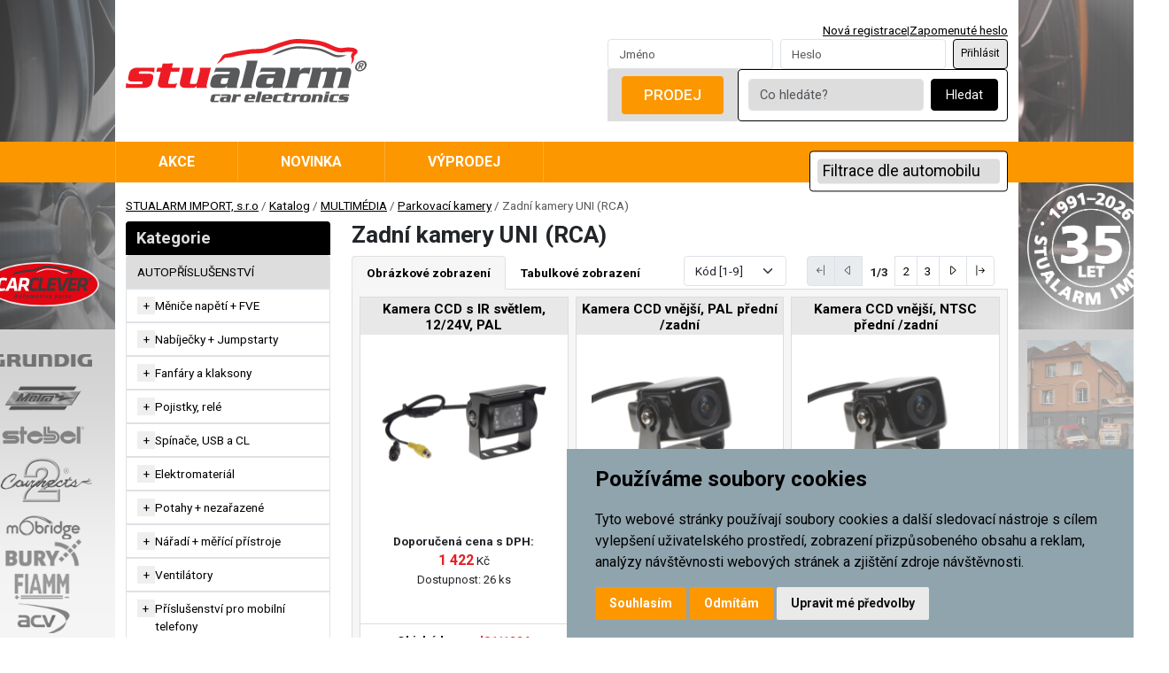

--- FILE ---
content_type: text/html; charset=utf-8
request_url: https://www.stualarm.cz/k153-multimedia-parkovaci-kamery-zadni-kamery-uni-rca
body_size: 19685
content:




<!DOCTYPE html>

<html prefix="og: http://ogp.me/ns# product: http://ogp.me/ns/product# http://ogp.me/ns/fb# article: http://ogp.me/ns/article#" >

<head>
    

<title>Zadní kamery UNI (RCA) | STUALARM IMPORT, s.r.o</title>

<meta charset="utf-8">
<meta name="viewport" content="width=device-width, initial-scale=1.0">
<meta http-equiv="Content-Type" content="text/html; charset=utf-8">
<meta name="description" content="351">
<meta name="keywords" content="obchod, shop, eshop, e-shop, internetovy, prodej, nakup, nakupovani, online, on-line, zbozi, katalog">
<meta name="author" content="PC HELP, a.s.; (+http://www.pchelp.cz)">



<link rel="shortcut icon" href="/favicon.ico">

<link rel="stylesheet" href="/static/_user/style/css/jquery-ui.min.css">

<link rel="stylesheet" href="/static/_user/web003v2/css/cezetmap.css">
<link rel="stylesheet" href="/static/_user/web003v2/css/basic.css">
<link rel="stylesheet" href="/static/_user/web003v2/css/buttons.css">
<link rel="stylesheet" href="/static/_user/web003v2/css/colors.css">
<link rel="stylesheet" href="/static/_user/web003v2/css/containers.css">
<link rel="stylesheet" href="/static/_user/web003v2/css/typography.css">

<link href="/static/_user/web003v2/css/slick.css" rel="stylesheet" type="text/css">
<link href="/static/_user/web003v2/css/main.css" rel="stylesheet"  type="text/css">
<link rel="stylesheet" type="text/css" href="/static/_user/web003v2/css/custom_nase.css?v=1.1">



<script src="https://code.jquery.com/jquery-3.6.0.min.js"></script>
<script src="/static/_user/style/js/jquery-ui.min.js"></script>
<script src="/static/_user/web003v2/js/slick.min.js"></script>
<script src="/static/_user/web003v2/css/node_modules/@fancyapps/ui/dist/fancybox/fancybox.umd.js"></script>
<script src="/static/_user/web003v2/js/jquery.matchHeight.js"></script>

    <script src="/static/_user/web003v2/css/node_modules/@fancyapps/ui/dist/carousel/carousel.umd.js"></script>
    <script src="/static/_user/web003v2/css/node_modules/@fancyapps/ui/dist/carousel/carousel.thumbs.umd.js"></script>


<script src="/static/_user/web003v2/css/node_modules/bootstrap/dist/js/bootstrap.bundle.min.js"></script>




<script src="/static/_user/web003v2/js/custom.js"></script>

<script src="/static/_user/web003v2/js/cezetmap.js"></script>





    <script>
        window.dataLayer = window.dataLayer || [];
        function gtag(){
            dataLayer.push(arguments);
        }
        gtag('consent', 'default', {
            'ad_storage': 'denied',
            'ad_user_data': 'denied',
            'ad_personalization': 'denied',
            'analytics_storage': 'denied'
        });
    </script>


    <!-- Global site tag (gtag.js) - Google Analytics -->
        
        <!-- Global site tag (gtag.js) - Google Analytics -->
        <script src="https://www.googletagmanager.com/gtag/js?id=G-J2SMBPYMN6" async></script>
        <script > 
            window.dataLayer = window.dataLayer || [];
            function gtag(){dataLayer.push(arguments);}
            gtag('js', new Date());
            
            gtag('config', 'G-J2SMBPYMN6');
            
        </script>  

    <script type="text/plain" cookie-consent='targeting'>
        gtag('consent', 'update', {
                'ad_storage': 'granted',
                'ad_personalization': 'granted',
                'ad_user_data': 'granted'
        });
    </script>

    <script type="text/plain" cookie-consent='tracking'>
        gtag('consent', 'update', {
                
                'analytics_storage': 'granted'
            });

            gtag('event', 'page_view');
        
    </script>


    



<meta property="og:title" content="Zadní kamery UNI (RCA) | STUALARM IMPORT, s.r.o" />
<meta property="og:locale" content="cs_cz" />
<meta property="og:site_name" content="STUALARM IMPORT, s.r.o" />

        <meta property="og:type" content="product.group" />
        <meta property="og:url" content="https://www.stualarm.cz/k153-multimedia-parkovaci-kamery-zadni-kamery-uni-rca" />
            <meta property="og:image" content="https://www.stualarm.cz/static/_foto_kategorii/153._.o.jpg" />
        <meta property="og:description" content="351" />
        <meta property="product:retailer_group_id" content="153" />


</head>

<body>

    



<script>
    function filtr_zrus() {
            zfiltrovano = 'False'
            if (zfiltrovano == 'True') {
                return confirm('Nastavený filtr bude zrušen. Přejete si pokračovat?');
            }
        }

    $( document ).ready(function() {
        $("a").not('.nerus_filtr').each(function() {
            if ($(this).attr("check") != "false") {
                $(this).on("click", function() {
                    return filtr_zrus()
                })
            }
        });
    });
    
</script>



    

    

<header class="navbar navbar-expand-lg navbar-light p-0">
    
    


    <div class="container gap-3 py-3">
        

<div class="logo">
        <a href="/" class="navbar-brand p-0 m-0">
            <img src="/static/_user/uploads/bloky/logo-stualarm.n9o3u.svg" class="logo" />
        </a>
</div>	
        <div class="d-flex flex-column gap-2">
            




<div class="d-flex gap-1 justify-content-md-end">   
    <a href="/registrace">Nová registrace</a>
    <span>|</span>
    <a href="/lost_pass">Zapomenuté heslo</a>
</div>
<form class="d-flex" method="post" action="/ucet">
    <input
        name="login"
        class="form-control me-2"
        type="search"
        placeholder="Jméno"
        aria-label="Username" />
    <input
        name="passwd"
        class="form-control me-2"
        type="password"
        placeholder="Heslo"
        aria-label="Password" />
    <button type="submit" name="login_submit" class="btn btn-outline-dark btn-sm">Přihlásit</button>
</form>

            
            <div class="d-flex gap-2 flex-wrap flex-sm-wrap justify-content-md-end ivyhledavani-position">
                <div id="ivyhledavani-" class="ivyhledavani"></div>
                    <div class="btn-sell-wrap flex-grow-1 flex-sm-grow-1 d-none d-md-block">
                        <a href="/s44221-prodej" class="btn btn-lg btn-orange flex-grow-1 flex-sm-grow-1">Prodej</a>
                    </div>
                
                

<script>
    $(document).ready(function() {
        var old_qser;
        var view_ihledej = true;
        $('#q-').keyup(function(e) {
            if (e.keyCode == 27) {view_ihledej = false}
            if (view_ihledej == true) {
                qlen = $('#q-').val().length;
                qser = $('#q-').serialize();
                if (old_qser != qser) {
                    if (qlen > 1) {
                        $('#ivyhledavani-').load('/ivyhledavani?'+qser);
                    }
                    else {
                        $('#ivyhledavani-').html('');
                    }
                    old_qser = qser;
                }
            }
            else {
                $('#ivyhledavani-').html('');
            }
        });    
    });    
</script>

    <form action="/kroot-eshop" method="get" class="d-flex search-wrap flex-grow-1 flex-sm-grow-1" role="search">
        <input 
            type="text" 
            id="q-" 
            name="q" 
            autocomplete="off"
            class="form-control me-2"
            type="search"
            placeholder="Co hledáte?""
            aria-label="Co hledáte?" />
        <button class="btn btn-dark" type="submit">Hledat</button>
    </form>
    


            </div>
        </div>
    </div>
</header>


    <!-- Horizontal menu -->
<nav class="navbar navbar-expand-md navbar-dark bg-orange main-menu py-0">
    <div class="container g-md-0">
        <button
            class="navbar-toggler mt-2 mb-2"
            type="button"
            data-bs-toggle="collapse"
            data-bs-target="#navbarMain"
            aria-controls="navbarMain"
            aria-expanded="false"
            aria-label="Toggle navigation">
            <span class="navbar-toggler-icon"></span>
        </button>
        <a class="nav-link nav-link-filter nav-link-filter-mobile d-sm-block d-md-none" href="/kroot-eshop?filtr=automobil">
            <span><span>Filtrace dle automobilu</span></span>
        </a>
        <div class="navbar-collapse collapse navbar-nav" id="navbarMain">
            
            
                    <a class="nav-link" href="/kroot-eshop?q_param_136460=1">Akce</a>
                    <a class="nav-link" href="/kroot-eshop?q_param_136450=1">Novinka</a>
                    <a class="nav-link" href="/kroot-eshop?q_param_136470=1">Výprodej</a>
            <a class="nav-link nav-link-filter d-none d-sm-none d-md-block" href="/kroot-eshop?filtr=automobil">
                <span><span>Filtrace dle automobilu</span></span>
            </a>
        </div>
    </div>
</nav>



    <!-- Logo Partner-->
    <section class="logo-partner d-none d-md-none d-lg-flex">
        

    <a href="/#">
    <img src="/static/_user/uploads/bloky/carclever.mfr3z.svg" style="border: none" />
    </a>

    </section>

    <!-- Left Logos Bar -->
    <section class="left-logos-bar d-none d-md-none d-lg-flex">
        



    
            <div class="logo-item">
                    <a>
                        <img src="/static/_user/uploads/bloky/grundig.war6g.png" alt="left_logo" />
                    </a>
            </div>       
            <div class="logo-item">
                    <a>
                        <img src="/static/_user/uploads/bloky/metra.imebh.png" alt="left_logo" />
                    </a>
            </div>       
            <div class="logo-item">
                    <a>
                        <img src="/static/_user/uploads/bloky/stebel.rsuwy.png" alt="left_logo" />
                    </a>
            </div>       
            <div class="logo-item">
                    <a>
                        <img src="/static/_user/uploads/bloky/carrects.iysyq.png" alt="left_logo" />
                    </a>
            </div>       
            <div class="logo-item">
                    <a>
                        <img src="/static/_user/uploads/bloky/mobridge.icbuw.png" alt="left_logo" />
                    </a>
            </div>       
            <div class="logo-item">
                    <a>
                        <img src="/static/_user/uploads/bloky/bury.2spfa.png" alt="left_logo" />
                    </a>
            </div>       
            <div class="logo-item">
                    <a>
                        <img src="/static/_user/uploads/bloky/flamm.vfh2v.png" alt="left_logo" />
                    </a>
            </div>       
            <div class="logo-item">
                    <a>
                        <img src="/static/_user/uploads/bloky/acv.7u8g6.png" alt="left_logo" />
                    </a>
            </div>       
            <div class="logo-item">
                    <a>
                        <img src="/static/_user/uploads/bloky/jvc.csnws.png" alt="left_logo" />
                    </a>
            </div>       
            <div class="logo-item">
                    <a>
                        <img src="/static/_user/uploads/bloky/jablotron.9wyqz.png" alt="left_logo" />
                    </a>
            </div>       
            <div class="logo-item">
                    <a>
                        <img src="/static/_user/uploads/bloky/osram.ogi4f.png" alt="left_logo" />
                    </a>
            </div>       
            <div class="logo-item">
                    <a>
                        <img src="/static/_user/uploads/bloky/mycarr.mkgap.png" alt="left_logo" />
                    </a>
            </div>       
            <div class="logo-item">
                    <a>
                        <img src="/static/_user/uploads/bloky/tytan.vx22w.png" alt="left_logo" />
                    </a>
            </div>       
            <div class="logo-item">
                    <a>
                        <img src="/static/_user/uploads/bloky/911signal.88k37.png" alt="left_logo" />
                    </a>
            </div>       
            <div class="logo-item">
                    <a>
                        <img src="/static/_user/uploads/bloky/patriot.8dy8a.png" alt="left_logo" />
                    </a>
            </div>       

    </section>

    <!-- Sticker -->
    <section class="sticker d-none d-md-none d-lg-flex">
        

    <img src="/static/_user/uploads/bloky/razitko-35-bile.vngjy.png" style="border: none" />

    </section>

    <!-- Right Sticky Gallery --> 
    <section class="right-sticky-gallery d-none d-md-none d-lg-flex">
        



            <div class="item">
                <img src="/static/_user/uploads/bloky/gallery1.m4p7n.jpeg" alt="right_gallery" />
            </div>       
            <div class="item">
                <img src="/static/_user/uploads/bloky/gallery2.asu5h.jpeg" alt="right_gallery" />
            </div>       
            <div class="item">
                <img src="/static/_user/uploads/bloky/gallery3.kny5v.jpeg" alt="right_gallery" />
            </div>       
            <div class="item">
                <img src="/static/_user/uploads/bloky/gallery4.d6fmr.jpeg" alt="right_gallery" />
            </div>       
            <div class="item">
                <img src="/static/_user/uploads/bloky/gallery5.c5n2a.jpeg" alt="right_gallery" />
            </div>       

    </section>

        

<nav aria-label="breadcrumb" class="breadcrumbs">
    <div class="container pt-3 bg-light">
        <ol class="breadcrumb">
            <li class="breadcrumb-item active" aria-current="page">
                <a href="/">STUALARM IMPORT, s.r.o</a> / <a href="/kroot-eshop">Katalog</a> / <a href="/k119-multimedia">MULTIMÉDIA</a> / <a href="/k152-multimedia-parkovaci-kamery">Parkovací kamery</a> / Zadní kamery UNI (RCA)
            </li>
        </ol>
    </div>
</nav>

    <section class="main-content">
	    <div class="container bg-light pt-2">
		    <div class="row">
                

<script>
    function HideAll(collapse, id){
        
        $("."+collapse+"_collapse").each(function() {
            if($(this).attr('id') != (collapse + id)){
                button_id="#button_"+$(this).attr("id")
                if ($(this).hasClass("show")){
                    $(button_id).click();
                }
            }
        });
    }
</script>



    <div class='col-md-3'>
<div class='list-group'>
<h3 class='d-block d-md-none' onclick="document.getElementById('CategoryRoot').click();"><button type='button' id='CategoryRoot' class=' toggle-btn-submenu kat-sm-expand d-inline-block d-md-none collapsed' data-bs-toggle='collapse' data-bs-target='#kat' aria-expanded='false' aria-controls='kat'></button> Kategorie</h3>
<h3 class='d-none d-md-block'>Kategorie</h3>
<div class='collapse collapse-sm list-group' id='kat'>
<a class='list-group-item list-group-item-action nerus_filtr'> 
<button type='button' class='toggle-btn-submenu d-sm-block d-md-none collapsed' data-bs-toggle='collapse' onclick='HideAll("menu", 181)' data-bs-target='#menu181' aria-expanded='false' aria-controls='menu181' id='button_menu181'></button>
<object class='w-100'><a href='/k181-autoprislusenstvi' class='' style='text-decoration: none;'>
AUTOPŘÍSLUŠENSTVÍ </a></object></a>
<div class='menu_collapse collapse collapse-sm ' id='menu181'>
<a class='list-group-item list-group-item-action nerus_filtr'> 
<button type='button' class='toggle-btn-submenu collapsed' data-bs-toggle='collapse' onclick='HideAll("submenu", 182)' data-bs-target='#submenu182' aria-expanded='false' aria-controls='submenu182' id='button_submenu182'></button>
<object><a href='/k182-autoprislusenstvi-menice-napeti-fve' class='' style='text-decoration: none;'>
Měniče napětí + FVE </a></object></a>
<div class='submenu_collapse collapse ' id='submenu182'>
<a href='/k183-autoprislusenstvi-menice-napeti-fve-menice-z-12v-na-230v' class='list-group-item list-group-item-action '>
Měniče z 12V na 230V </a>
<a href='/k184-autoprislusenstvi-menice-napeti-fve-menice-z-24v-na-230v' class='list-group-item list-group-item-action '>
Měniče z 24V na 230V </a>
<a href='/k185-autoprislusenstvi-menice-napeti-fve-sinusove-menice' class='list-group-item list-group-item-action '>
Sinusové měniče </a>
<a href='/k186-autoprislusenstvi-menice-napeti-fve-menice-z-24v-na-12v' class='list-group-item list-group-item-action '>
Měniče z 24V na 12V </a>
<a href='/k187-autoprislusenstvi-menice-napeti-fve-menice-z-12v-na-24v' class='list-group-item list-group-item-action '>
Měniče z 12V na 24V </a>
<a href='/k188-autoprislusenstvi-menice-napeti-fve-menice-na-5v' class='list-group-item list-group-item-action '>
Měniče na 5V </a>
<a href='/k550-autoprislusenstvi-menice-napeti-fve-solarni-panely' class='list-group-item list-group-item-action '>
Solární panely </a>
<a href='/k531-autoprislusenstvi-menice-napeti-fve-fotovoltaika' class='list-group-item list-group-item-action '>
Fotovoltaika </a>
<a href='/k602-autoprislusenstvi-menice-napeti-fve-menice-ups' class='list-group-item list-group-item-action '>
Měniče UPS </a>
</div>
<a class='list-group-item list-group-item-action nerus_filtr'> 
<button type='button' class='toggle-btn-submenu collapsed' data-bs-toggle='collapse' onclick='HideAll("submenu", 194)' data-bs-target='#submenu194' aria-expanded='false' aria-controls='submenu194' id='button_submenu194'></button>
<object><a href='/k194-autoprislusenstvi-nabijecky-jumpstarty' class='' style='text-decoration: none;'>
Nabíječky + Jumpstarty </a></object></a>
<div class='submenu_collapse collapse ' id='submenu194'>
<a href='/k196-autoprislusenstvi-nabijecky-jumpstarty-nabijecky-12v' class='list-group-item list-group-item-action '>
Nabíječky 12V </a>
<a href='/k197-autoprislusenstvi-nabijecky-jumpstarty-nabijecky-12v-24v' class='list-group-item list-group-item-action '>
Nabíječky 12V & 24V </a>
<a href='/k198-autoprislusenstvi-nabijecky-jumpstarty-jumpstart-power-bank' class='list-group-item list-group-item-action '>
Jumpstart/power bank </a>
<a href='/k199-autoprislusenstvi-nabijecky-jumpstarty-testery-baterii' class='list-group-item list-group-item-action '>
Testery baterií </a>
<a href='/k200-autoprislusenstvi-nabijecky-jumpstarty-desulfatory' class='list-group-item list-group-item-action '>
Desulfátory </a>
<a href='/k201-autoprislusenstvi-nabijecky-jumpstarty-startovaci-kabely-prislusenstvi' class='list-group-item list-group-item-action '>
Startovací kabely + příslušenství </a>
</div>
<a class='list-group-item list-group-item-action nerus_filtr'> 
<button type='button' class='toggle-btn-submenu collapsed' data-bs-toggle='collapse' onclick='HideAll("submenu", 205)' data-bs-target='#submenu205' aria-expanded='false' aria-controls='submenu205' id='button_submenu205'></button>
<object><a href='/k205-autoprislusenstvi-fanfary-a-klaksony' class='' style='text-decoration: none;'>
Fanfáry a klaksony </a></object></a>
<div class='submenu_collapse collapse ' id='submenu205'>
<a href='/k206-autoprislusenstvi-fanfary-a-klaksony-bez-kompresoru' class='list-group-item list-group-item-action '>
Bez kompresoru </a>
<a href='/k207-autoprislusenstvi-fanfary-a-klaksony-s-kompresorem' class='list-group-item list-group-item-action '>
S kompresorem </a>
<a href='/k208-autoprislusenstvi-fanfary-a-klaksony-elektromagneticke' class='list-group-item list-group-item-action '>
Elektromagnetické </a>
<a href='/k209-autoprislusenstvi-fanfary-a-klaksony-vystrazne-systemy' class='list-group-item list-group-item-action '>
Výstražné systémy </a>
<a href='/k210-autoprislusenstvi-fanfary-a-klaksony-ostatni' class='list-group-item list-group-item-action '>
Ostatní </a>
<a href='/k211-autoprislusenstvi-fanfary-a-klaksony-stebel' class='list-group-item list-group-item-action '>
Stebel </a>
<a href='/k212-autoprislusenstvi-fanfary-a-klaksony-fiamm' class='list-group-item list-group-item-action '>
Fiamm </a>
</div>
<a class='list-group-item list-group-item-action nerus_filtr'> 
<button type='button' class='toggle-btn-submenu collapsed' data-bs-toggle='collapse' onclick='HideAll("submenu", 214)' data-bs-target='#submenu214' aria-expanded='false' aria-controls='submenu214' id='button_submenu214'></button>
<object><a href='/k214-autoprislusenstvi-pojistky-rele' class='' style='text-decoration: none;'>
Pojistky, relé </a></object></a>
<div class='submenu_collapse collapse ' id='submenu214'>
<a href='/k215-autoprislusenstvi-pojistky-rele-micro-nozove' class='list-group-item list-group-item-action '>
Micro nožové </a>
<a href='/k459-autoprislusenstvi-pojistky-rele-micro2-nozove' class='list-group-item list-group-item-action '>
Micro2 nožové </a>
<a href='/k216-autoprislusenstvi-pojistky-rele-midi-nozove' class='list-group-item list-group-item-action '>
Midi nožové </a>
<a href='/k217-autoprislusenstvi-pojistky-rele-maxi-nozove' class='list-group-item list-group-item-action '>
Maxi nožové </a>
<a href='/k458-autoprislusenstvi-pojistky-rele-nizkoprofilove-nozove' class='list-group-item list-group-item-action '>
Nízkoprofilové nožové </a>
<a href='/k218-autoprislusenstvi-pojistky-rele-sklenene' class='list-group-item list-group-item-action '>
Skleněné </a>
<a href='/k219-autoprislusenstvi-pojistky-rele-torpeda' class='list-group-item list-group-item-action '>
Torpéda </a>
<a href='/k394-autoprislusenstvi-pojistky-rele-pracovni-pojistky-jistice' class='list-group-item list-group-item-action '>
Pracovní pojistky, jističe </a>
<a href='/k396-autoprislusenstvi-pojistky-rele-pouzdra-ostatni' class='list-group-item list-group-item-action '>
Pouzdra + ostatní </a>
<a href='/k397-autoprislusenstvi-pojistky-rele-rele-12v' class='list-group-item list-group-item-action '>
Relé 12V </a>
<a href='/k423-autoprislusenstvi-pojistky-rele-rele-24v' class='list-group-item list-group-item-action '>
Relé 24V </a>
<a href='/k424-autoprislusenstvi-pojistky-rele-patice-sady' class='list-group-item list-group-item-action '>
Patice, sady </a>
<a href='/k398-autoprislusenstvi-pojistky-rele-prerusovace-blinkru' class='list-group-item list-group-item-action '>
Přerušovače blinkrů </a>
</div>
<a class='list-group-item list-group-item-action nerus_filtr'> 
<button type='button' class='toggle-btn-submenu collapsed' data-bs-toggle='collapse' onclick='HideAll("submenu", 220)' data-bs-target='#submenu220' aria-expanded='false' aria-controls='submenu220' id='button_submenu220'></button>
<object><a href='/k220-autoprislusenstvi-spinace-usb-a-cl' class='' style='text-decoration: none;'>
Spínače, USB a CL </a></object></a>
<div class='submenu_collapse collapse ' id='submenu220'>
<a href='/k221-autoprislusenstvi-spinace-usb-a-cl-bez-podsvetleni' class='list-group-item list-group-item-action '>
Bez podsvětlení </a>
<a href='/k222-autoprislusenstvi-spinace-usb-a-cl-s-led-diodou' class='list-group-item list-group-item-action '>
S LED diodou </a>
<a href='/k223-autoprislusenstvi-spinace-usb-a-cl-se-symbolem' class='list-group-item list-group-item-action '>
Se symbolem </a>
<a href='/k224-autoprislusenstvi-spinace-usb-a-cl-multiprepinace' class='list-group-item list-group-item-action '>
Multipřepínače </a>
<a href='/k399-autoprislusenstvi-spinace-usb-a-cl-prislusenstvi' class='list-group-item list-group-item-action '>
Příslušenství </a>
<a href='/k400-autoprislusenstvi-spinace-usb-a-cl-cl-zasuvky' class='list-group-item list-group-item-action '>
CL zásuvky </a>
<a href='/k401-autoprislusenstvi-spinace-usb-a-cl-usb-zasuvky' class='list-group-item list-group-item-action '>
USB zásuvky </a>
<a href='/k402-autoprislusenstvi-spinace-usb-a-cl-trailer-pro-12v' class='list-group-item list-group-item-action '>
Trailer pro 12V </a>
<a href='/k543-autoprislusenstvi-spinace-usb-a-cl-voltmetry' class='list-group-item list-group-item-action '>
Voltmetry </a>
<a href='/k548-autoprislusenstvi-spinace-usb-a-cl-rocker' class='list-group-item list-group-item-action '>
Rocker </a>
</div>
<a class='list-group-item list-group-item-action nerus_filtr'> 
<button type='button' class='toggle-btn-submenu collapsed' data-bs-toggle='collapse' onclick='HideAll("submenu", 225)' data-bs-target='#submenu225' aria-expanded='false' aria-controls='submenu225' id='button_submenu225'></button>
<object><a href='/k225-autoprislusenstvi-elektromaterial' class='' style='text-decoration: none;'>
Elektromateriál </a></object></a>
<div class='submenu_collapse collapse ' id='submenu225'>
<a href='/k226-autoprislusenstvi-elektromaterial-ne-izolovane-konektory' class='list-group-item list-group-item-action '>
Ne/izolované konektory </a>
<a href='/k227-autoprislusenstvi-elektromaterial-buzirky-trubicky-hadice-pasky' class='list-group-item list-group-item-action '>
Bužírky, trubičky, hadice, pásky </a>
<a href='/k228-autoprislusenstvi-elektromaterial-samolepici-pasky-a-hmoty' class='list-group-item list-group-item-action '>
Samolepící pásky a hmoty </a>
<a href='/k404-autoprislusenstvi-elektromaterial-cin' class='list-group-item list-group-item-action '>
Cín </a>
<a href='/k405-autoprislusenstvi-elektromaterial-plastove-zasuvky' class='list-group-item list-group-item-action '>
Plastové zásuvky </a>
<a href='/k406-autoprislusenstvi-elektromaterial-montazni-kabely' class='list-group-item list-group-item-action '>
Montážní kabely </a>
</div>
<a class='list-group-item list-group-item-action nerus_filtr'> 
<button type='button' class='toggle-btn-submenu collapsed' data-bs-toggle='collapse' onclick='HideAll("submenu", 407)' data-bs-target='#submenu407' aria-expanded='false' aria-controls='submenu407' id='button_submenu407'></button>
<object><a href='/k407-autoprislusenstvi-potahy-nezarazene' class='' style='text-decoration: none;'>
Potahy + nezařazené </a></object></a>
<div class='submenu_collapse collapse ' id='submenu407'>
<a href='/k408-autoprislusenstvi-potahy-nezarazene-vyhrivane-a-masazni-potahy' class='list-group-item list-group-item-action '>
Vyhřívané a masážní potahy </a>
</div>
<a class='list-group-item list-group-item-action nerus_filtr'> 
<button type='button' class='toggle-btn-submenu collapsed' data-bs-toggle='collapse' onclick='HideAll("submenu", 409)' data-bs-target='#submenu409' aria-expanded='false' aria-controls='submenu409' id='button_submenu409'></button>
<object><a href='/k409-autoprislusenstvi-naradi-merici-pristroje' class='' style='text-decoration: none;'>
Nářadí + měřící přístroje </a></object></a>
<div class='submenu_collapse collapse ' id='submenu409'>
<a href='/k410-autoprislusenstvi-naradi-merici-pristroje-merici-pristroje' class='list-group-item list-group-item-action '>
Měřící přístroje </a>
<a href='/k411-autoprislusenstvi-naradi-merici-pristroje-kleste' class='list-group-item list-group-item-action '>
Kleště </a>
<a href='/k412-autoprislusenstvi-naradi-merici-pristroje-vyjimaci-nastroje-pin' class='list-group-item list-group-item-action '>
Vyjímací nástroje PIN </a>
<a href='/k413-autoprislusenstvi-naradi-merici-pristroje-vyjimaci-nastroje-plast' class='list-group-item list-group-item-action '>
Vyjímací nástroje plast </a>
<a href='/k536-autoprislusenstvi-naradi-merici-pristroje-elektricke-naradi' class='list-group-item list-group-item-action '>
Elektrické nářadí </a>
</div>
<a class='list-group-item list-group-item-action nerus_filtr'> 
<button type='button' class='toggle-btn-submenu collapsed' data-bs-toggle='collapse' onclick='HideAll("submenu", 518)' data-bs-target='#submenu518' aria-expanded='false' aria-controls='submenu518' id='button_submenu518'></button>
<object><a href='/k518-autoprislusenstvi-ventilatory' class='' style='text-decoration: none;'>
Ventilátory </a></object></a>
<div class='submenu_collapse collapse ' id='submenu518'>
<a href='/k520-autoprislusenstvi-ventilatory-ventilatory-12v' class='list-group-item list-group-item-action '>
Ventilátory 12V </a>
<a href='/k521-autoprislusenstvi-ventilatory-ventilatory-24v' class='list-group-item list-group-item-action '>
Ventilátory 24V </a>
</div>
<a class='list-group-item list-group-item-action nerus_filtr'> 
<button type='button' class='toggle-btn-submenu collapsed' data-bs-toggle='collapse' onclick='HideAll("submenu", 579)' data-bs-target='#submenu579' aria-expanded='false' aria-controls='submenu579' id='button_submenu579'></button>
<object><a href='/k579-autoprislusenstvi-prislusenstvi-pro-mobilni-telefony' class='' style='text-decoration: none;'>
Příslušenství pro mobilní telefony </a></object></a>
<div class='submenu_collapse collapse ' id='submenu579'>
<a href='/k581-autoprislusenstvi-prislusenstvi-pro-mobilni-telefony-pasivni-drzaky' class='list-group-item list-group-item-action '>
Pasivní držáky </a>
<a href='/k582-autoprislusenstvi-prislusenstvi-pro-mobilni-telefony-dobijeci-qi-drzaky' class='list-group-item list-group-item-action '>
Dobíjecí QI držáky </a>
<a href='/k583-autoprislusenstvi-prislusenstvi-pro-mobilni-telefony-indukcni-nabijeni' class='list-group-item list-group-item-action '>
Indukční nabíjení </a>
</div>
</div>
<a class='list-group-item list-group-item-action nerus_filtr'> 
<button type='button' class='toggle-btn-submenu d-sm-block d-md-none selected_category_minus' data-bs-toggle='collapse' onclick='HideAll("menu", 119)' data-bs-target='#menu119' aria-expanded='true' aria-controls='menu119' id='button_menu119'></button>
<object class='w-100'><a href='/k119-multimedia' class='selected_category' style='text-decoration: none;'>
MULTIMÉDIA </a></object></a>
<div class='menu_collapse collapse collapse-sm show' id='menu119'>
<a class='list-group-item list-group-item-action nerus_filtr'> 
<button type='button' class='toggle-btn-submenu collapsed' data-bs-toggle='collapse' onclick='HideAll("submenu", 121)' data-bs-target='#submenu121' aria-expanded='false' aria-controls='submenu121' id='button_submenu121'></button>
<object><a href='/k121-multimedia-monitory' class='' style='text-decoration: none;'>
Monitory </a></object></a>
<div class='submenu_collapse collapse ' id='submenu121'>
<a href='/k126-multimedia-monitory-stropni-pro-autobusy' class='list-group-item list-group-item-action '>
Stropní pro autobusy </a>
<a href='/k127-multimedia-monitory-na-palubni-desku' class='list-group-item list-group-item-action '>
Na palubní desku </a>
<a href='/k128-multimedia-monitory-na-do-operky' class='list-group-item list-group-item-action '>
Na / do opěrky </a>
<a href='/k129-multimedia-monitory-ve-zpetnem-zrcatku' class='list-group-item list-group-item-action '>
Ve zpětném zrcátku </a>
<a href='/k131-multimedia-monitory-4pin-monitory' class='list-group-item list-group-item-action '>
4PIN monitory </a>
<a href='/k522-multimedia-monitory-4pin-monitory-sety' class='list-group-item list-group-item-action '>
4PIN monitory sety </a>
<a href='/k523-multimedia-monitory-4pin-monitory-s-kvadratorem' class='list-group-item list-group-item-action '>
4PIN monitory s kvadrátorem </a>
<a href='/k524-multimedia-monitory-4pin-monitory-s-nahravanim' class='list-group-item list-group-item-action '>
4PIN monitory s nahráváním </a>
<a href='/k130-multimedia-monitory-drzaky-na-monitory-prislusenstvi' class='list-group-item list-group-item-action '>
Držáky na monitory, příslušenství </a>
</div>
<a class='list-group-item list-group-item-action nerus_filtr'> 
<button type='button' class='toggle-btn-submenu collapsed' data-bs-toggle='collapse' onclick='HideAll("submenu", 391)' data-bs-target='#submenu391' aria-expanded='false' aria-controls='submenu391' id='button_submenu391'></button>
<object><a href='/k391-multimedia-multimedialni-monitory' class='' style='text-decoration: none;'>
Multimediální monitory </a></object></a>
<div class='submenu_collapse collapse ' id='submenu391'>
<a href='/k138-multimedia-multimedialni-monitory-stropni-s-usb-sd' class='list-group-item list-group-item-action '>
Stropní s USB/SD </a>
<a href='/k392-multimedia-multimedialni-monitory-na-do-operky-s-dvd-usb-sd' class='list-group-item list-group-item-action '>
Na / do opěrky s DVD/USB/SD </a>
<a href='/k393-multimedia-multimedialni-monitory-na-do-operky-s-usb-sd' class='list-group-item list-group-item-action '>
Na / do opěrky s USB/SD </a>
<a href='/k451-multimedia-multimedialni-monitory-na-zrcatko-s-usb-sd' class='list-group-item list-group-item-action '>
Na zrcátko s USB/SD </a>
<a href='/k452-multimedia-multimedialni-monitory-na-palubni-desku-s-usb-sd' class='list-group-item list-group-item-action '>
Na palubní desku s USB/SD </a>
<a href='/k484-multimedia-multimedialni-monitory-drzaky-na-multim-monitory-prislusenstvi' class='list-group-item list-group-item-action '>
Držáky na multim. monitory, příslušenství </a>
</div>
<a class='list-group-item list-group-item-action nerus_filtr'> 
<button type='button' class='toggle-btn-submenu collapsed' data-bs-toggle='collapse' onclick='HideAll("submenu", 135)' data-bs-target='#submenu135' aria-expanded='false' aria-controls='submenu135' id='button_submenu135'></button>
<object><a href='/k135-multimedia-dvd-usb-dvb-t' class='' style='text-decoration: none;'>
DVD, USB, DVB-T </a></object></a>
<div class='submenu_collapse collapse ' id='submenu135'>
<a href='/k136-multimedia-dvd-usb-dvb-t-dvd-prehravace' class='list-group-item list-group-item-action '>
DVD přehrávače </a>
<a href='/k139-multimedia-dvd-usb-dvb-t-usb-prehravace' class='list-group-item list-group-item-action '>
USB přehrávače </a>
<a href='/k140-multimedia-dvd-usb-dvb-t-dvb-t-tunery-uni' class='list-group-item list-group-item-action '>
DVB-T tunery UNI </a>
<a href='/k142-multimedia-dvd-usb-dvb-t-dvb-t-anteny' class='list-group-item list-group-item-action '>
DVB-T antény </a>
</div>
<a class='list-group-item list-group-item-action nerus_filtr'> 
<button type='button' class='toggle-btn-submenu collapsed' data-bs-toggle='collapse' onclick='HideAll("submenu", 562)' data-bs-target='#submenu562' aria-expanded='false' aria-controls='submenu562' id='button_submenu562'></button>
<object><a href='/k562-multimedia-carplay-a-android-auto' class='' style='text-decoration: none;'>
CarPlay a Android auto </a></object></a>
<div class='submenu_collapse collapse ' id='submenu562'>
<a href='/k563-multimedia-carplay-a-android-auto-autoradia-s-carplay' class='list-group-item list-group-item-action '>
Autorádia s CarPlay </a>
<a href='/k564-multimedia-carplay-a-android-auto-monitory-s-carplay' class='list-group-item list-group-item-action '>
Monitory s CarPlay </a>
<a href='/k565-multimedia-carplay-a-android-auto-adaptery-do-usb' class='list-group-item list-group-item-action '>
Adaptéry do USB </a>
<a href='/k566-multimedia-carplay-a-android-auto-vstupy-do-oem' class='list-group-item list-group-item-action '>
Vstupy do OEM </a>
</div>
<a class='list-group-item list-group-item-action nerus_filtr'> 
<button type='button' class='toggle-btn-submenu collapsed' data-bs-toggle='collapse' onclick='HideAll("submenu", 143)' data-bs-target='#submenu143' aria-expanded='false' aria-controls='submenu143' id='button_submenu143'></button>
<object><a href='/k143-multimedia-multimedialni-adaptery' class='' style='text-decoration: none;'>
Multimediální adaptéry </a></object></a>
<div class='submenu_collapse collapse ' id='submenu143'>
<a href='/k144-multimedia-multimedialni-adaptery-av-adaptery-audi-skoda-vw' class='list-group-item list-group-item-action '>
AV adaptéry Audi Škoda VW </a>
<a href='/k145-multimedia-multimedialni-adaptery-oem-ostatni' class='list-group-item list-group-item-action '>
OEM ostatní </a>
<a href='/k146-multimedia-multimedialni-adaptery-tv-free-odblok-obrazu' class='list-group-item list-group-item-action '>
TV FREE odblok obrazu </a>
<a href='/k147-multimedia-multimedialni-adaptery-pouze-audio' class='list-group-item list-group-item-action '>
Pouze AUDIO </a>
<a href='/k148-multimedia-multimedialni-adaptery-pouze-video' class='list-group-item list-group-item-action '>
Pouze VIDEO </a>
<a href='/k149-multimedia-multimedialni-adaptery-univerzalni-rgb' class='list-group-item list-group-item-action '>
Univerzální RGB </a>
<a href='/k150-multimedia-multimedialni-adaptery-can-bus-adaptery' class='list-group-item list-group-item-action '>
CAN-Bus adaptéry </a>
<a href='/k151-multimedia-multimedialni-adaptery-can-bus-simulatory' class='list-group-item list-group-item-action '>
CAN-Bus simulátory </a>
<a href='/k497-multimedia-multimedialni-adaptery-uni-prevodniky-prenasece-signalu' class='list-group-item list-group-item-action '>
Uni převodníky / přenašeče signálu </a>
</div>
<a class='list-group-item list-group-item-action nerus_filtr'> 
<button type='button' class='toggle-btn-submenu selected_category_minus' data-bs-toggle='collapse' onclick='HideAll("submenu", 152)' data-bs-target='#submenu152' aria-expanded='true' aria-controls='submenu152' id='button_submenu152'></button>
<object><a href='/k152-multimedia-parkovaci-kamery' class='selected_category' style='text-decoration: none;'>
Parkovací kamery </a></object></a>
<div class='submenu_collapse collapse show' id='submenu152'>
<a href='/k153-multimedia-parkovaci-kamery-zadni-kamery-uni-rca' class='list-group-item list-group-item-action selected_category'>
Zadní kamery UNI (RCA) </a>
<a href='/k154-multimedia-parkovaci-kamery-zadni-kamery-oem' class='list-group-item list-group-item-action '>
Zadní kamery OEM </a>
<a href='/k155-multimedia-parkovaci-kamery-predni-kamery' class='list-group-item list-group-item-action '>
Přední kamery </a>
<a href='/k156-multimedia-parkovaci-kamery-parkovaci-sady' class='list-group-item list-group-item-action '>
Parkovací sady </a>
<a href='/k157-multimedia-parkovaci-kamery-prislusenstvi-k-rca-kameram' class='list-group-item list-group-item-action '>
Příslušenství k RCA kamerám </a>
<a href='/k158-multimedia-parkovaci-kamery-4pin-kamery' class='list-group-item list-group-item-action '>
4PIN kamery </a>
<a href='/k534-multimedia-parkovaci-kamery-4pin-kamery-oem' class='list-group-item list-group-item-action '>
4PIN kamery OEM </a>
<a href='/k159-multimedia-parkovaci-kamery-4pin-sety' class='list-group-item list-group-item-action '>
4PIN sety </a>
<a href='/k160-multimedia-parkovaci-kamery-4pin-prislusenstvi' class='list-group-item list-group-item-action '>
4PIN příslušenství </a>
</div>
<a class='list-group-item list-group-item-action nerus_filtr'> 
<button type='button' class='toggle-btn-submenu collapsed' data-bs-toggle='collapse' onclick='HideAll("submenu", 161)' data-bs-target='#submenu161' aria-expanded='false' aria-controls='submenu161' id='button_submenu161'></button>
<object><a href='/k161-multimedia-dvr-kamery-s-nahravanim' class='' style='text-decoration: none;'>
DVR kamery s nahráváním </a></object></a>
<div class='submenu_collapse collapse ' id='submenu161'>
<a href='/k162-multimedia-dvr-kamery-s-nahravanim-s-monitorem' class='list-group-item list-group-item-action '>
S monitorem </a>
<a href='/k163-multimedia-dvr-kamery-s-nahravanim-s-monitorem-a-gps' class='list-group-item list-group-item-action '>
S monitorem a GPS </a>
<a href='/k164-multimedia-dvr-kamery-s-nahravanim-bez-monitoru' class='list-group-item list-group-item-action '>
Bez monitoru </a>
<a href='/k464-multimedia-dvr-kamery-s-nahravanim-s-dvema-kamerami' class='list-group-item list-group-item-action '>
S dvěma kamerami </a>
<a href='/k165-multimedia-dvr-kamery-s-nahravanim-ve-zpetnem-zrcatku' class='list-group-item list-group-item-action '>
Ve zpětném zrcátku </a>
<a href='/k166-multimedia-dvr-kamery-s-nahravanim-pro-4pin-kamery' class='list-group-item list-group-item-action '>
Pro 4PIN kamery </a>
<a href='/k603-multimedia-dvr-kamery-s-nahravanim-s-wi-fi-pripojenim' class='list-group-item list-group-item-action '>
S Wi-Fi připojením </a>
<a href='/k167-multimedia-dvr-kamery-s-nahravanim-prislusenstvi-sd-karty' class='list-group-item list-group-item-action '>
Příslušenství + SD karty </a>
</div>
<a class='list-group-item list-group-item-action nerus_filtr'> 
<button type='button' class='toggle-btn-submenu collapsed' data-bs-toggle='collapse' onclick='HideAll("submenu", 168)' data-bs-target='#submenu168' aria-expanded='false' aria-controls='submenu168' id='button_submenu168'></button>
<object><a href='/k168-multimedia-navigace-gps' class='' style='text-decoration: none;'>
Navigace/GPS </a></object></a>
<div class='submenu_collapse collapse ' id='submenu168'>
<a href='/k169-multimedia-navigace-gps-pro-oem-zarizeni' class='list-group-item list-group-item-action '>
pro OEM zařízení </a>
<a href='/k170-multimedia-navigace-gps-2din-systemy-oem-i-uni' class='list-group-item list-group-item-action '>
2DIN systémy (OEM i UNI) </a>
<a href='/k173-multimedia-navigace-gps-gps-anteny' class='list-group-item list-group-item-action '>
GPS antény </a>
<a href='/k174-multimedia-navigace-gps-gps-kabely-konektory' class='list-group-item list-group-item-action '>
GPS kabely, konektory </a>
</div>
<a class='list-group-item list-group-item-action nerus_filtr'> 
<button type='button' class='toggle-btn-submenu collapsed' data-bs-toggle='collapse' onclick='HideAll("submenu", 176)' data-bs-target='#submenu176' aria-expanded='false' aria-controls='submenu176' id='button_submenu176'></button>
<object><a href='/k176-multimedia-prislusenstvi' class='' style='text-decoration: none;'>
Příslušenství </a></object></a>
<div class='submenu_collapse collapse ' id='submenu176'>
<a href='/k178-multimedia-prislusenstvi-av-kabely' class='list-group-item list-group-item-action '>
AV kabely </a>
<a href='/k179-multimedia-prislusenstvi-sluchatka' class='list-group-item list-group-item-action '>
Sluchátka </a>
<a href='/k180-multimedia-prislusenstvi-fm-modulatory' class='list-group-item list-group-item-action '>
FM modulátory </a>
<a href='/k390-multimedia-prislusenstvi-rozbocovace-prepinace-ost' class='list-group-item list-group-item-action '>
Rozbočovače, přepínače, ost. </a>
</div>
</div>
<a class='list-group-item list-group-item-action nerus_filtr'> 
<button type='button' class='toggle-btn-submenu d-sm-block d-md-none collapsed' data-bs-toggle='collapse' onclick='HideAll("menu", 47)' data-bs-target='#menu47' aria-expanded='false' aria-controls='menu47' id='button_menu47'></button>
<object class='w-100'><a href='/k47-car-audio' class='' style='text-decoration: none;'>
CAR AUDIO </a></object></a>
<div class='menu_collapse collapse collapse-sm ' id='menu47'>
<a class='list-group-item list-group-item-action nerus_filtr'> 
<button type='button' class='toggle-btn-submenu collapsed' data-bs-toggle='collapse' onclick='HideAll("submenu", 48)' data-bs-target='#submenu48' aria-expanded='false' aria-controls='submenu48' id='button_submenu48'></button>
<object><a href='/k48-car-audio-autoradia-zesilovace' class='' style='text-decoration: none;'>
Autorádia + zesilovače </a></object></a>
<div class='submenu_collapse collapse ' id='submenu48'>
<a href='/k49-car-audio-autoradia-zesilovace-carclever' class='list-group-item list-group-item-action '>
CARCLEVER </a>
<a href='/k601-car-audio-autoradia-zesilovace-grundig' class='list-group-item list-group-item-action '>
GRUNDIG </a>
<a href='/k50-car-audio-autoradia-zesilovace-jvc' class='list-group-item list-group-item-action '>
JVC </a>
<a href='/k53-car-audio-autoradia-zesilovace-1din-2din-univerzalni' class='list-group-item list-group-item-action '>
1DIN/2DIN univerzální </a>
<a href='/k55-car-audio-autoradia-zesilovace-2din-oem-skoda-vw' class='list-group-item list-group-item-action '>
2DIN OEM Škoda, VW ... </a>
<a href='/k56-car-audio-autoradia-zesilovace-zesilovace' class='list-group-item list-group-item-action '>
Zesilovače </a>
<a href='/k504-car-audio-autoradia-zesilovace-univerzalni-prehravace' class='list-group-item list-group-item-action '>
Univerzální přehrávače </a>
</div>
<a class='list-group-item list-group-item-action nerus_filtr'> 
<button type='button' class='toggle-btn-submenu collapsed' data-bs-toggle='collapse' onclick='HideAll("submenu", 57)' data-bs-target='#submenu57' aria-expanded='false' aria-controls='submenu57' id='button_submenu57'></button>
<object><a href='/k57-car-audio-reproduktory' class='' style='text-decoration: none;'>
Reproduktory </a></object></a>
<div class='submenu_collapse collapse ' id='submenu57'>
<a href='/k58-car-audio-reproduktory-koaxialni-male-boxy' class='list-group-item list-group-item-action '>
Koaxiální + malé boxy </a>
<a href='/k59-car-audio-reproduktory-komponentni-sady' class='list-group-item list-group-item-action '>
Komponentní sady </a>
<a href='/k60-car-audio-reproduktory-vyskove-stredove' class='list-group-item list-group-item-action '>
Výškové + středové </a>
<a href='/k61-car-audio-reproduktory-basove-subwofery' class='list-group-item list-group-item-action '>
Basové + subwofery </a>
<a href='/k63-car-audio-reproduktory-aktivni-tuby-boxy' class='list-group-item list-group-item-action '>
Aktivní tuby, boxy </a>
<a href='/k64-car-audio-reproduktory-vyhybky-ostatni' class='list-group-item list-group-item-action '>
Výhybky + ostatní </a>
</div>
<a class='list-group-item list-group-item-action nerus_filtr'> 
<button type='button' class='toggle-btn-submenu collapsed' data-bs-toggle='collapse' onclick='HideAll("submenu", 65)' data-bs-target='#submenu65' aria-expanded='false' aria-controls='submenu65' id='button_submenu65'></button>
<object><a href='/k65-car-audio-plastove-redukce' class='' style='text-decoration: none;'>
Plastové redukce </a></object></a>
<div class='submenu_collapse collapse ' id='submenu65'>
<a href='/k66-car-audio-plastove-redukce-autoradia-1din' class='list-group-item list-group-item-action '>
Autorádia 1DIN </a>
<a href='/k67-car-audio-plastove-redukce-autoradia-2din-2iso' class='list-group-item list-group-item-action '>
Autorádia 2DIN, 2ISO </a>
<a href='/k528-car-audio-plastove-redukce-autoradia-9-a-10' class='list-group-item list-group-item-action '>
Autorádia 9" a 10" </a>
<a href='/k68-car-audio-plastove-redukce-repro-plasty-pod-oem' class='list-group-item list-group-item-action '>
Repro plasty pod OEM </a>
<a href='/k294-car-audio-plastove-redukce-repro-uni-mrizky' class='list-group-item list-group-item-action '>
Repro UNI + mřížky </a>
<a href='/k293-car-audio-plastove-redukce-uni-ramecky-prihradky' class='list-group-item list-group-item-action '>
UNI rámečky + přihrádky </a>
<a href='/k70-car-audio-plastove-redukce-kastliky-vidlicky' class='list-group-item list-group-item-action '>
Kastlíky + vidličky </a>
<a href='/k71-car-audio-plastove-redukce-natrubky-k-hi-fi-boxum' class='list-group-item list-group-item-action '>
Nátrubky k Hi-Fi boxům </a>
</div>
<a class='list-group-item list-group-item-action nerus_filtr'> 
<button type='button' class='toggle-btn-submenu collapsed' data-bs-toggle='collapse' onclick='HideAll("submenu", 72)' data-bs-target='#submenu72' aria-expanded='false' aria-controls='submenu72' id='button_submenu72'></button>
<object><a href='/k72-car-audio-iso-fakra-adaptery-piny' class='' style='text-decoration: none;'>
ISO, FAKRA adaptéry, PINY </a></object></a>
<div class='submenu_collapse collapse ' id='submenu72'>
<a href='/k73-car-audio-iso-fakra-adaptery-piny-univerzalni-iso' class='list-group-item list-group-item-action '>
Univerzální ISO </a>
<a href='/k74-car-audio-iso-fakra-adaptery-piny-oem-iso-adaptery' class='list-group-item list-group-item-action '>
OEM/ISO adaptéry </a>
<a href='/k75-car-audio-iso-fakra-adaptery-piny-iso-rca-redukce' class='list-group-item list-group-item-action '>
ISO/RCA redukce </a>
<a href='/k385-car-audio-iso-fakra-adaptery-piny-adaptery-k-autoradiim' class='list-group-item list-group-item-action '>
Adaptéry k autorádiím </a>
<a href='/k76-car-audio-iso-fakra-adaptery-piny-adaptery-k-reproduktorum' class='list-group-item list-group-item-action '>
Adaptéry k reproduktorům </a>
<a href='/k77-car-audio-iso-fakra-adaptery-piny-iso-fakra-piny-plasty' class='list-group-item list-group-item-action '>
ISO - FAKRA piny, plasty </a>
</div>
<a class='list-group-item list-group-item-action nerus_filtr'> 
<button type='button' class='toggle-btn-submenu collapsed' data-bs-toggle='collapse' onclick='HideAll("submenu", 553)' data-bs-target='#submenu553' aria-expanded='false' aria-controls='submenu553' id='button_submenu553'></button>
<object><a href='/k553-car-audio-hands-free-sady' class='' style='text-decoration: none;'>
Hands free sady </a></object></a>
<div class='submenu_collapse collapse ' id='submenu553'>
<a href='/k554-car-audio-hands-free-sady-pevna-montaz' class='list-group-item list-group-item-action '>
Pevná montáž </a>
<a href='/k555-car-audio-hands-free-sady-montazni-kabely' class='list-group-item list-group-item-action '>
Montážní kabely </a>
<a href='/k556-car-audio-hands-free-sady-oem-hf-sady' class='list-group-item list-group-item-action '>
OEM HF sady </a>
<a href='/k557-car-audio-hands-free-sady-prenosne-hf-sady' class='list-group-item list-group-item-action '>
Přenosné HF sady </a>
<a href='/k558-car-audio-hands-free-sady-adaptery-do-oem-autoradia' class='list-group-item list-group-item-action '>
Adaptéry do OEM autorádia </a>
<a href='/k559-car-audio-hands-free-sady-hf-na-motocykl' class='list-group-item list-group-item-action '>
HF na motocykl </a>
<a href='/k560-car-audio-hands-free-sady-prislusenstvi-k-hf' class='list-group-item list-group-item-action '>
Příslušenství k HF </a>
</div>
<a class='list-group-item list-group-item-action nerus_filtr'> 
<button type='button' class='toggle-btn-submenu collapsed' data-bs-toggle='collapse' onclick='HideAll("submenu", 78)' data-bs-target='#submenu78' aria-expanded='false' aria-controls='submenu78' id='button_submenu78'></button>
<object><a href='/k78-car-audio-usb-aux-bluetooth-adapt' class='' style='text-decoration: none;'>
USB/AUX/BLUETOOTH adapt. </a></object></a>
<div class='submenu_collapse collapse ' id='submenu78'>
<a href='/k79-car-audio-usb-aux-bluetooth-adapt-aux-jack-rca-oem' class='list-group-item list-group-item-action '>
AUX/JACK/RCA OEM </a>
<a href='/k80-car-audio-usb-aux-bluetooth-adapt-aux-jack-rca-univerzalni' class='list-group-item list-group-item-action '>
AUX/JACK/RCA univerzální </a>
<a href='/k81-car-audio-usb-aux-bluetooth-adapt-usb-aux-kabely' class='list-group-item list-group-item-action '>
USB/AUX kabely </a>
<a href='/k82-car-audio-usb-aux-bluetooth-adapt-usb-adaptery-connects2' class='list-group-item list-group-item-action '>
USB adaptéry Connects2 </a>
<a href='/k83-car-audio-usb-aux-bluetooth-adapt-usb-adaptery-yatour' class='list-group-item list-group-item-action '>
USB adaptéry Yatour </a>
<a href='/k84-car-audio-usb-aux-bluetooth-adapt-usb-blue-hudebni-prehravace' class='list-group-item list-group-item-action '>
USB/BLUE hudební přehrávače </a>
<a href='/k85-car-audio-usb-aux-bluetooth-adapt-bluetooth-connects2' class='list-group-item list-group-item-action '>
BLUETOOTH Connects2 </a>
<a href='/k87-car-audio-usb-aux-bluetooth-adapt-bluetooth-carclever' class='list-group-item list-group-item-action '>
BLUETOOTH CarClever </a>
<a href='/k88-car-audio-usb-aux-bluetooth-adapt-usb-hudebni-prehravace' class='list-group-item list-group-item-action '>
USB hudební přehrávače </a>
</div>
<a class='list-group-item list-group-item-action nerus_filtr'> 
<button type='button' class='toggle-btn-submenu collapsed' data-bs-toggle='collapse' onclick='HideAll("submenu", 89)' data-bs-target='#submenu89' aria-expanded='false' aria-controls='submenu89' id='button_submenu89'></button>
<object><a href='/k89-car-audio-ovladani-volant-autoradio' class='' style='text-decoration: none;'>
Ovládání volant/autorádio </a></object></a>
<div class='submenu_collapse collapse ' id='submenu89'>
<a href='/k290-car-audio-ovladani-volant-autoradio-ovladani-z-volantu' class='list-group-item list-group-item-action '>
Ovládání z volantu </a>
<a href='/k292-car-audio-ovladani-volant-autoradio-ovladani-z-vol-active' class='list-group-item list-group-item-action '>
Ovládání z vol. active </a>
<a href='/k388-car-audio-ovladani-volant-autoradio-ovladani-z-vol-oem-displ' class='list-group-item list-group-item-action '>
Ovládání z vol. + OEM displ </a>
<a href='/k389-car-audio-ovladani-volant-autoradio-signal-oem-parkov-syst' class='list-group-item list-group-item-action '>
Signál OEM parkov. syst. </a>
</div>
<a class='list-group-item list-group-item-action nerus_filtr'> 
<button type='button' class='toggle-btn-submenu collapsed' data-bs-toggle='collapse' onclick='HideAll("submenu", 90)' data-bs-target='#submenu90' aria-expanded='false' aria-controls='submenu90' id='button_submenu90'></button>
<object><a href='/k90-car-audio-audio-prislusenstvi' class='' style='text-decoration: none;'>
AUDIO příslušenství </a></object></a>
<div class='submenu_collapse collapse ' id='submenu90'>
<a href='/k92-car-audio-audio-prislusenstvi-adaptery-pro-aktivni-systemy' class='list-group-item list-group-item-action '>
Adaptéry pro aktivní systémy </a>
<a href='/k93-car-audio-audio-prislusenstvi-kabelove-sady' class='list-group-item list-group-item-action '>
Kabelové sady </a>
<a href='/k95-car-audio-audio-prislusenstvi-ostatni-kabely-a-adapt' class='list-group-item list-group-item-action '>
Ostatní kabely a adapt. </a>
<a href='/k96-car-audio-audio-prislusenstvi-gold-pojistky-pouzdra' class='list-group-item list-group-item-action '>
GOLD pojistky + pouzdra </a>
<a href='/k97-car-audio-audio-prislusenstvi-gold-bloky-svorkovnice' class='list-group-item list-group-item-action '>
GOLD bloky + svorkovnice </a>
<a href='/k98-car-audio-audio-prislusenstvi-gold-instalacni-material' class='list-group-item list-group-item-action '>
GOLD instalační materiál </a>
<a href='/k100-car-audio-audio-prislusenstvi-cinchove-kabely-konektory' class='list-group-item list-group-item-action '>
Cinchové kabely + konektory </a>
<a href='/k102-car-audio-audio-prislusenstvi-odrusovaci-filtry' class='list-group-item list-group-item-action '>
Odrušovací filtry </a>
<a href='/k103-car-audio-audio-prislusenstvi-montazni-material' class='list-group-item list-group-item-action '>
Montážní materiál </a>
<a href='/k104-car-audio-audio-prislusenstvi-tlumici-materialy' class='list-group-item list-group-item-action '>
Tlumící materiály </a>
</div>
<a class='list-group-item list-group-item-action nerus_filtr'> 
<button type='button' class='toggle-btn-submenu collapsed' data-bs-toggle='collapse' onclick='HideAll("submenu", 105)' data-bs-target='#submenu105' aria-expanded='false' aria-controls='submenu105' id='button_submenu105'></button>
<object><a href='/k105-car-audio-anteny-prislusenstvi' class='' style='text-decoration: none;'>
Antény + příslušenství </a></object></a>
<div class='submenu_collapse collapse ' id='submenu105'>
<a href='/k106-car-audio-anteny-prislusenstvi-am-fm-stresni-anteny' class='list-group-item list-group-item-action '>
AM-FM střešní antény </a>
<a href='/k107-car-audio-anteny-prislusenstvi-am-fm-stresni-anteny-flex' class='list-group-item list-group-item-action '>
AM-FM střešní antény FLEX </a>
<a href='/k108-car-audio-anteny-prislusenstvi-am-fm-vnitrni-anteny' class='list-group-item list-group-item-action '>
AM-FM vnitřní antény </a>
<a href='/k109-car-audio-anteny-prislusenstvi-motorove-a-teleskopicke' class='list-group-item list-group-item-action '>
Motorové a teleskopické </a>
<a href='/k110-car-audio-anteny-prislusenstvi-antenni-napajece-separatory' class='list-group-item list-group-item-action '>
Anténní napaječe (separátory) </a>
<a href='/k111-car-audio-anteny-prislusenstvi-antenni-adaptery' class='list-group-item list-group-item-action '>
Anténní adaptéry </a>
<a href='/k112-car-audio-anteny-prislusenstvi-antenni-konektory' class='list-group-item list-group-item-action '>
Anténní konektory </a>
<a href='/k113-car-audio-anteny-prislusenstvi-antenni-prodluz-kabely' class='list-group-item list-group-item-action '>
Anténní prodluž. kabely </a>
<a href='/k114-car-audio-anteny-prislusenstvi-nahradni-pruty-zaslepky' class='list-group-item list-group-item-action '>
Náhradní pruty + záslepky </a>
</div>
<a class='list-group-item list-group-item-action nerus_filtr'> 
<button type='button' class='toggle-btn-submenu collapsed' data-bs-toggle='collapse' onclick='HideAll("submenu", 115)' data-bs-target='#submenu115' aria-expanded='false' aria-controls='submenu115' id='button_submenu115'></button>
<object><a href='/k115-car-audio-dab' class='' style='text-decoration: none;'>
DAB </a></object></a>
<div class='submenu_collapse collapse ' id='submenu115'>
<a href='/k116-car-audio-dab-dab-prijimace' class='list-group-item list-group-item-action '>
DAB přijímače </a>
<a href='/k117-car-audio-dab-dab-anteny' class='list-group-item list-group-item-action '>
DAB antény </a>
</div>
</div>
<a class='list-group-item list-group-item-action nerus_filtr'> 
<button type='button' class='toggle-btn-submenu d-sm-block d-md-none collapsed' data-bs-toggle='collapse' onclick='HideAll("menu", 229)' data-bs-target='#menu229' aria-expanded='false' aria-controls='menu229' id='button_menu229'></button>
<object class='w-100'><a href='/k229-zabezpeceni-komfort' class='' style='text-decoration: none;'>
ZABEZPEČENÍ + KOMFORT </a></object></a>
<div class='menu_collapse collapse collapse-sm ' id='menu229'>
<a class='list-group-item list-group-item-action nerus_filtr'> 
<button type='button' class='toggle-btn-submenu collapsed' data-bs-toggle='collapse' onclick='HideAll("submenu", 230)' data-bs-target='#submenu230' aria-expanded='false' aria-controls='submenu230' id='button_submenu230'></button>
<object><a href='/k230-zabezpeceni-komfort-autoalarmy' class='' style='text-decoration: none;'>
Autoalarmy </a></object></a>
<div class='submenu_collapse collapse ' id='submenu230'>
<a href='/k231-zabezpeceni-komfort-autoalarmy-klasicke-1way' class='list-group-item list-group-item-action '>
Klasické 1WAY </a>
<a href='/k232-zabezpeceni-komfort-autoalarmy-2way' class='list-group-item list-group-item-action '>
2WAY </a>
<a href='/k425-zabezpeceni-komfort-autoalarmy-can-bus-alarmy' class='list-group-item list-group-item-action '>
CAN-Bus alarmy </a>
<a href='/k234-zabezpeceni-komfort-autoalarmy-gsm-gps-alarmy' class='list-group-item list-group-item-action '>
GSM/GPS alarmy </a>
<a href='/k482-zabezpeceni-komfort-autoalarmy-detektory-jablotron' class='list-group-item list-group-item-action '>
Detektory Jablotron </a>
<a href='/k235-zabezpeceni-komfort-autoalarmy-prislusenstvi-cidla-pruchodky' class='list-group-item list-group-item-action '>
Přislušenství - čidla, průchodky </a>
<a href='/k417-zabezpeceni-komfort-autoalarmy-dverni-kontakty' class='list-group-item list-group-item-action '>
Dveřní kontakty </a>
<a href='/k236-zabezpeceni-komfort-autoalarmy-sireny' class='list-group-item list-group-item-action '>
Sirény </a>
<a href='/k414-zabezpeceni-komfort-autoalarmy-signalizace-couvani' class='list-group-item list-group-item-action '>
Signalizace couvání </a>
<a href='/k415-zabezpeceni-komfort-autoalarmy-nahradni-ovladace' class='list-group-item list-group-item-action '>
Náhradní ovladače </a>
<a href='/k416-zabezpeceni-komfort-autoalarmy-baterie-do-ovladacu-a-alarmu' class='list-group-item list-group-item-action '>
Baterie do ovladačů a alarmů </a>
<a href='/k418-zabezpeceni-komfort-autoalarmy-mechanicke-zabezpeceni' class='list-group-item list-group-item-action '>
Mechanické zabezpečení </a>
</div>
<a class='list-group-item list-group-item-action nerus_filtr'> 
<button type='button' class='toggle-btn-submenu collapsed' data-bs-toggle='collapse' onclick='HideAll("submenu", 237)' data-bs-target='#submenu237' aria-expanded='false' aria-controls='submenu237' id='button_submenu237'></button>
<object><a href='/k237-zabezpeceni-komfort-dalkove-ovladace-a-pouzdra' class='' style='text-decoration: none;'>
Dálkové ovladače a pouzdra </a></object></a>
<div class='submenu_collapse collapse ' id='submenu237'>
<a href='/k238-zabezpeceni-komfort-dalkove-ovladace-a-pouzdra-oem-ovladace-klice' class='list-group-item list-group-item-action '>
OEM ovladače, klíče </a>
<a href='/k239-zabezpeceni-komfort-dalkove-ovladace-a-pouzdra-oem-obaly-klicu' class='list-group-item list-group-item-action '>
OEM obaly klíčů </a>
<a href='/k240-zabezpeceni-komfort-dalkove-ovladace-a-pouzdra-silikonove-obaly' class='list-group-item list-group-item-action '>
Silikonové obaly </a>
<a href='/k241-zabezpeceni-komfort-dalkove-ovladace-a-pouzdra-kozene-obaly' class='list-group-item list-group-item-action '>
Kožené obaly </a>
<a href='/k243-zabezpeceni-komfort-dalkove-ovladace-a-pouzdra-transpondery' class='list-group-item list-group-item-action '>
Transpondéry </a>
<a href='/k419-zabezpeceni-komfort-dalkove-ovladace-a-pouzdra-planzety' class='list-group-item list-group-item-action '>
Planžety </a>
<a href='/k250-zabezpeceni-komfort-dalkove-ovladace-a-pouzdra-uni-ovladace' class='list-group-item list-group-item-action '>
UNI ovladače </a>
</div>
<a class='list-group-item list-group-item-action nerus_filtr'> 
<button type='button' class='toggle-btn-submenu collapsed' data-bs-toggle='collapse' onclick='HideAll("submenu", 244)' data-bs-target='#submenu244' aria-expanded='false' aria-controls='submenu244' id='button_submenu244'></button>
<object><a href='/k244-zabezpeceni-komfort-centralni-zamykani' class='' style='text-decoration: none;'>
Centrální zamykání </a></object></a>
<div class='submenu_collapse collapse ' id='submenu244'>
<a href='/k245-zabezpeceni-komfort-centralni-zamykani-univerzalni-cz' class='list-group-item list-group-item-action '>
Univerzální CZ </a>
<a href='/k246-zabezpeceni-komfort-centralni-zamykani-oem-cz' class='list-group-item list-group-item-action '>
OEM CZ </a>
<a href='/k247-zabezpeceni-komfort-centralni-zamykani-motorky-prislusenstvi' class='list-group-item list-group-item-action '>
Motorky, příslušenství </a>
<a href='/k248-zabezpeceni-komfort-centralni-zamykani-dalkove-ovladani' class='list-group-item list-group-item-action '>
Dálkové ovládání </a>
<a href='/k249-zabezpeceni-komfort-centralni-zamykani-oem-zamky-do-dveri' class='list-group-item list-group-item-action '>
OEM zámky do dveří </a>
</div>
<a class='list-group-item list-group-item-action nerus_filtr'> 
<button type='button' class='toggle-btn-submenu collapsed' data-bs-toggle='collapse' onclick='HideAll("submenu", 252)' data-bs-target='#submenu252' aria-expanded='false' aria-controls='submenu252' id='button_submenu252'></button>
<object><a href='/k252-zabezpeceni-komfort-elektricke-ovladani-oken' class='' style='text-decoration: none;'>
Elektrické ovládání oken </a></object></a>
<div class='submenu_collapse collapse ' id='submenu252'>
<a href='/k254-zabezpeceni-komfort-elektricke-ovladani-oken-sady-elekt-ovladani-oken' class='list-group-item list-group-item-action '>
Sady elekt. ovládání oken </a>
<a href='/k255-zabezpeceni-komfort-elektricke-ovladani-oken-spinace-uni' class='list-group-item list-group-item-action '>
Spínače UNI </a>
<a href='/k257-zabezpeceni-komfort-elektricke-ovladani-oken-nahrad-dily-k-el-oknum' class='list-group-item list-group-item-action '>
Náhrad. díly k el. oknům </a>
</div>
<a class='list-group-item list-group-item-action nerus_filtr'> 
<button type='button' class='toggle-btn-submenu collapsed' data-bs-toggle='collapse' onclick='HideAll("submenu", 265)' data-bs-target='#submenu265' aria-expanded='false' aria-controls='submenu265' id='button_submenu265'></button>
<object><a href='/k265-zabezpeceni-komfort-parkovaci-systemy' class='' style='text-decoration: none;'>
Parkovací systémy </a></object></a>
<div class='submenu_collapse collapse ' id='submenu265'>
<a href='/k266-zabezpeceni-komfort-parkovaci-systemy-bez-displeje' class='list-group-item list-group-item-action '>
Bez displeje </a>
<a href='/k267-zabezpeceni-komfort-parkovaci-systemy-s-led-nebo-lcd-displejem' class='list-group-item list-group-item-action '>
S LED nebo LCD displejem </a>
<a href='/k268-zabezpeceni-komfort-parkovaci-systemy-s-kamerou' class='list-group-item list-group-item-action '>
S kamerou </a>
<a href='/k427-zabezpeceni-komfort-parkovaci-systemy-oem-parkovaci-systemy' class='list-group-item list-group-item-action '>
OEM parkovací systémy </a>
<a href='/k269-zabezpeceni-komfort-parkovaci-systemy-nahradni-dily-park-syst' class='list-group-item list-group-item-action '>
Náhradní díly park. syst. </a>
<a href='/k426-zabezpeceni-komfort-parkovaci-systemy-4pin-sety' class='list-group-item list-group-item-action '>
4PIN sety </a>
<a href='/k545-zabezpeceni-komfort-parkovaci-systemy-bezdratove-systemy' class='list-group-item list-group-item-action '>
Bezdrátové systémy </a>
</div>
<a class='list-group-item list-group-item-action nerus_filtr'> 
<button type='button' class='toggle-btn-submenu collapsed' data-bs-toggle='collapse' onclick='HideAll("submenu", 275)' data-bs-target='#submenu275' aria-expanded='false' aria-controls='submenu275' id='button_submenu275'></button>
<object><a href='/k275-zabezpeceni-komfort-tpms-kontrola-tlaku' class='' style='text-decoration: none;'>
TPMS kontrola tlaku </a></object></a>
<div class='submenu_collapse collapse ' id='submenu275'>
<a href='/k276-zabezpeceni-komfort-tpms-kontrola-tlaku-osobni-automobily-tpms' class='list-group-item list-group-item-action '>
Osobní automobily TPMS </a>
<a href='/k277-zabezpeceni-komfort-tpms-kontrola-tlaku-motocykly-tpms' class='list-group-item list-group-item-action '>
Motocykly TPMS </a>
<a href='/k278-zabezpeceni-komfort-tpms-kontrola-tlaku-nakladni-vozidla-autobusy-tpms' class='list-group-item list-group-item-action '>
Nákladní vozidla, autobusy TPMS </a>
<a href='/k279-zabezpeceni-komfort-tpms-kontrola-tlaku-nahradni-cidla' class='list-group-item list-group-item-action '>
Náhradní čidla </a>
</div>
<a class='list-group-item list-group-item-action nerus_filtr'> 
<button type='button' class='toggle-btn-submenu collapsed' data-bs-toggle='collapse' onclick='HideAll("submenu", 283)' data-bs-target='#submenu283' aria-expanded='false' aria-controls='submenu283' id='button_submenu283'></button>
<object><a href='/k283-zabezpeceni-komfort-blis-zrcatka-ostatni' class='' style='text-decoration: none;'>
BLIS, zrcátka, ostatní </a></object></a>
<div class='submenu_collapse collapse ' id='submenu283'>
<a href='/k284-zabezpeceni-komfort-blis-zrcatka-ostatni-blis-hud-projektor' class='list-group-item list-group-item-action '>
BLIS, HUD projektor </a>
<a href='/k422-zabezpeceni-komfort-blis-zrcatka-ostatni-bezpecnostni-zrcatka' class='list-group-item list-group-item-action '>
Bezpečnostní zrcátka </a>
<a href='/k428-zabezpeceni-komfort-blis-zrcatka-ostatni-tempomaty' class='list-group-item list-group-item-action '>
Tempomaty </a>
<a href='/k429-zabezpeceni-komfort-blis-zrcatka-ostatni-destovy-senzor' class='list-group-item list-group-item-action '>
Dešťový senzor </a>
<a href='/k430-zabezpeceni-komfort-blis-zrcatka-ostatni-ostatni' class='list-group-item list-group-item-action '>
Ostatní </a>
<a href='/k457-zabezpeceni-komfort-blis-zrcatka-ostatni-start-stop-memory' class='list-group-item list-group-item-action '>
Start-Stop-Memory </a>
</div>
<a class='list-group-item list-group-item-action nerus_filtr'> 
<button type='button' class='toggle-btn-submenu collapsed' data-bs-toggle='collapse' onclick='HideAll("submenu", 285)' data-bs-target='#submenu285' aria-expanded='false' aria-controls='submenu285' id='button_submenu285'></button>
<object><a href='/k285-zabezpeceni-komfort-odpuzovace-hlodavcu' class='' style='text-decoration: none;'>
Odpuzovače hlodavců </a></object></a>
<div class='submenu_collapse collapse ' id='submenu285'>
<a href='/k286-zabezpeceni-komfort-odpuzovace-hlodavcu-odpuzovace-hlodavcu' class='list-group-item list-group-item-action '>
Odpuzovače hlodavců </a>
</div>
<a class='list-group-item list-group-item-action nerus_filtr'> 
<button type='button' class='toggle-btn-submenu collapsed' data-bs-toggle='collapse' onclick='HideAll("submenu", 444)' data-bs-target='#submenu444' aria-expanded='false' aria-controls='submenu444' id='button_submenu444'></button>
<object><a href='/k444-zabezpeceni-komfort-automaticke-spinace-svetel' class='' style='text-decoration: none;'>
Automatické spínače světel </a></object></a>
<div class='submenu_collapse collapse ' id='submenu444'>
<a href='/k445-zabezpeceni-komfort-automaticke-spinace-svetel-moduly-pro-rozsveceni' class='list-group-item list-group-item-action '>
Moduly pro rozsvěcení </a>
<a href='/k446-zabezpeceni-komfort-automaticke-spinace-svetel-bezpecnostni-brzdove-svetlo' class='list-group-item list-group-item-action '>
Bezpečnostní brzdové světlo </a>
<a href='/k447-zabezpeceni-komfort-automaticke-spinace-svetel-auto-light-coming-home' class='list-group-item list-group-item-action '>
Auto light + coming home </a>
<a href='/k448-zabezpeceni-komfort-automaticke-spinace-svetel-trippling-learn' class='list-group-item list-group-item-action '>
Trippling learn </a>
<a href='/k449-zabezpeceni-komfort-automaticke-spinace-svetel-akusticka-signalizace' class='list-group-item list-group-item-action '>
Akustická signalizace </a>
</div>
</div>
<a class='list-group-item list-group-item-action nerus_filtr'> 
<button type='button' class='toggle-btn-submenu d-sm-block d-md-none collapsed' data-bs-toggle='collapse' onclick='HideAll("menu", 287)' data-bs-target='#menu287' aria-expanded='false' aria-controls='menu287' id='button_menu287'></button>
<object class='w-100'><a href='/k287-svetla-zarovky-led' class='' style='text-decoration: none;'>
SVĚTLA - ŽÁROVKY - LED </a></object></a>
<div class='menu_collapse collapse collapse-sm ' id='menu287'>
<a class='list-group-item list-group-item-action nerus_filtr'> 
<button type='button' class='toggle-btn-submenu collapsed' data-bs-toggle='collapse' onclick='HideAll("submenu", 295)' data-bs-target='#submenu295' aria-expanded='false' aria-controls='submenu295' id='button_submenu295'></button>
<object><a href='/k295-svetla-zarovky-led-led-autozarovky' class='' style='text-decoration: none;'>
LED autožárovky </a></object></a>
<div class='submenu_collapse collapse ' id='submenu295'>
<a href='/k296-svetla-zarovky-led-led-autozarovky-patice-ba15s' class='list-group-item list-group-item-action '>
Patice BA15S </a>
<a href='/k297-svetla-zarovky-led-led-autozarovky-patice-bau15s' class='list-group-item list-group-item-action '>
Patice BAU15S </a>
<a href='/k298-svetla-zarovky-led-led-autozarovky-patice-bay15d' class='list-group-item list-group-item-action '>
Patice BAY15D </a>
<a href='/k431-svetla-zarovky-led-led-autozarovky-patice-baz15d-baw15d' class='list-group-item list-group-item-action '>
Patice BAZ15D, BAW15D </a>
<a href='/k432-svetla-zarovky-led-led-autozarovky-patice-ba15d' class='list-group-item list-group-item-action '>
Patice BA15D </a>
<a href='/k299-svetla-zarovky-led-led-autozarovky-patice-ba9s' class='list-group-item list-group-item-action '>
Patice BA9S </a>
<a href='/k433-svetla-zarovky-led-led-autozarovky-patice-bax9s' class='list-group-item list-group-item-action '>
Patice BAX9S </a>
<a href='/k434-svetla-zarovky-led-led-autozarovky-patice-t5' class='list-group-item list-group-item-action '>
Patice T5 </a>
<a href='/k300-svetla-zarovky-led-led-autozarovky-patice-t10' class='list-group-item list-group-item-action '>
Patice T10 </a>
<a href='/k435-svetla-zarovky-led-led-autozarovky-patice-t20' class='list-group-item list-group-item-action '>
Patice T20 </a>
<a href='/k301-svetla-zarovky-led-led-autozarovky-patice-sufit' class='list-group-item list-group-item-action '>
Patice sufit </a>
<a href='/k436-svetla-zarovky-led-led-autozarovky-mini-led-zarovky' class='list-group-item list-group-item-action '>
MINI-LED žárovky </a>
<a href='/k302-svetla-zarovky-led-led-autozarovky-led-panely' class='list-group-item list-group-item-action '>
LED panely </a>
</div>
<a class='list-group-item list-group-item-action nerus_filtr'> 
<button type='button' class='toggle-btn-submenu collapsed' data-bs-toggle='collapse' onclick='HideAll("submenu", 467)' data-bs-target='#submenu467' aria-expanded='false' aria-controls='submenu467' id='button_submenu467'></button>
<object><a href='/k467-svetla-zarovky-led-led-autozarovky-h1-hb4' class='' style='text-decoration: none;'>
LED autožárovky H1-HB4 </a></object></a>
<div class='submenu_collapse collapse ' id='submenu467'>
<a href='/k303-svetla-zarovky-led-led-autozarovky-h1-hb4-patice-h1' class='list-group-item list-group-item-action '>
Patice H1 </a>
<a href='/k468-svetla-zarovky-led-led-autozarovky-h1-hb4-patice-h3' class='list-group-item list-group-item-action '>
Patice H3 </a>
<a href='/k469-svetla-zarovky-led-led-autozarovky-h1-hb4-patice-h4' class='list-group-item list-group-item-action '>
Patice H4 </a>
<a href='/k470-svetla-zarovky-led-led-autozarovky-h1-hb4-patice-h7' class='list-group-item list-group-item-action '>
Patice H7 </a>
<a href='/k471-svetla-zarovky-led-led-autozarovky-h1-hb4-patice-h8' class='list-group-item list-group-item-action '>
Patice H8 </a>
<a href='/k472-svetla-zarovky-led-led-autozarovky-h1-hb4-patice-h9' class='list-group-item list-group-item-action '>
Patice H9 </a>
<a href='/k473-svetla-zarovky-led-led-autozarovky-h1-hb4-patice-h10' class='list-group-item list-group-item-action '>
Patice H10 </a>
<a href='/k474-svetla-zarovky-led-led-autozarovky-h1-hb4-patice-h11' class='list-group-item list-group-item-action '>
Patice H11 </a>
<a href='/k475-svetla-zarovky-led-led-autozarovky-h1-hb4-patice-h15-h16' class='list-group-item list-group-item-action '>
Patice H15,H16 </a>
<a href='/k476-svetla-zarovky-led-led-autozarovky-h1-hb4-patice-hb3' class='list-group-item list-group-item-action '>
Patice HB3 </a>
<a href='/k477-svetla-zarovky-led-led-autozarovky-h1-hb4-patice-hb4' class='list-group-item list-group-item-action '>
Patice HB4 </a>
<a href='/k478-svetla-zarovky-led-led-autozarovky-h1-hb4-patice-p13w' class='list-group-item list-group-item-action '>
Patice P13W </a>
<a href='/k479-svetla-zarovky-led-led-autozarovky-h1-hb4-patice-pw24w-py24w' class='list-group-item list-group-item-action '>
Patice PW24W, PY24W </a>
<a href='/k437-svetla-zarovky-led-led-autozarovky-h1-hb4-led-do-hlavnich-svetel' class='list-group-item list-group-item-action '>
LED do hlavních světel </a>
<a href='/k314-svetla-zarovky-led-led-autozarovky-h1-hb4-angel-eyes' class='list-group-item list-group-item-action '>
Angel Eyes </a>
</div>
<a class='list-group-item list-group-item-action nerus_filtr'> 
<button type='button' class='toggle-btn-submenu collapsed' data-bs-toggle='collapse' onclick='HideAll("submenu", 305)' data-bs-target='#submenu305' aria-expanded='false' aria-controls='submenu305' id='button_submenu305'></button>
<object><a href='/k305-svetla-zarovky-led-led-svetla' class='' style='text-decoration: none;'>
LED světla </a></object></a>
<div class='submenu_collapse collapse ' id='submenu305'>
<a href='/k306-svetla-zarovky-led-led-svetla-denni-sviceni-uni' class='list-group-item list-group-item-action '>
Denní svícení UNI </a>
<a href='/k307-svetla-zarovky-led-led-svetla-denni-sviceni-oem' class='list-group-item list-group-item-action '>
Denní svícení OEM </a>
<a href='/k308-svetla-zarovky-led-led-svetla-mlhova-svetla' class='list-group-item list-group-item-action '>
Mlhová světla </a>
<a href='/k310-svetla-zarovky-led-led-svetla-pracovni-svetla' class='list-group-item list-group-item-action '>
Pracovní světla </a>
<a href='/k311-svetla-zarovky-led-led-svetla-pridavna-svetla' class='list-group-item list-group-item-action '>
Přídavná světla </a>
<a href='/k319-svetla-zarovky-led-led-svetla-zadni-kombinovana' class='list-group-item list-group-item-action '>
Zadní + kombinovaná </a>
<a href='/k312-svetla-zarovky-led-led-svetla-drzaky-kabely-moduly' class='list-group-item list-group-item-action '>
Držáky, kabely, moduly </a>
<a href='/k450-svetla-zarovky-led-led-svetla-vicebarevna-svetla' class='list-group-item list-group-item-action '>
Vícebarevná světla </a>
<a href='/k355-svetla-zarovky-led-led-svetla-voziky-ve-skladech' class='list-group-item list-group-item-action '>
Vozíky ve skladech </a>
<a href='/k491-svetla-zarovky-led-led-svetla-vyhledavaci-svetla' class='list-group-item list-group-item-action '>
Vyhledávací světla </a>
</div>
<a class='list-group-item list-group-item-action nerus_filtr'> 
<button type='button' class='toggle-btn-submenu collapsed' data-bs-toggle='collapse' onclick='HideAll("submenu", 465)' data-bs-target='#submenu465' aria-expanded='false' aria-controls='submenu465' id='button_submenu465'></button>
<object><a href='/k465-svetla-zarovky-led-halogenova-hid-svetla' class='' style='text-decoration: none;'>
Halogenová + HID světla </a></object></a>
<div class='submenu_collapse collapse ' id='submenu465'>
<a href='/k309-svetla-zarovky-led-halogenova-hid-svetla-dalkova-ece-r112' class='list-group-item list-group-item-action '>
Dálková ECE R112 </a>
<a href='/k466-svetla-zarovky-led-halogenova-hid-svetla-mlhova-svetla' class='list-group-item list-group-item-action '>
Mlhová světla </a>
</div>
<a class='list-group-item list-group-item-action nerus_filtr'> 
<button type='button' class='toggle-btn-submenu collapsed' data-bs-toggle='collapse' onclick='HideAll("submenu", 313)' data-bs-target='#submenu313' aria-expanded='false' aria-controls='submenu313' id='button_submenu313'></button>
<object><a href='/k313-svetla-zarovky-led-specialni-svetla' class='' style='text-decoration: none;'>
Speciální světla </a></object></a>
<div class='submenu_collapse collapse ' id='submenu313'>
<a href='/k507-svetla-zarovky-led-specialni-svetla-led-blinkry' class='list-group-item list-group-item-action '>
LED blinkry </a>
<a href='/k315-svetla-zarovky-led-specialni-svetla-pro-osvetleni-spz' class='list-group-item list-group-item-action '>
Pro osvětlení SPZ </a>
<a href='/k316-svetla-zarovky-led-specialni-svetla-pro-interier-kufr-dvere' class='list-group-item list-group-item-action '>
Pro interiér, kufr, dveře </a>
<a href='/k317-svetla-zarovky-led-specialni-svetla-predni-pozicni-svetla' class='list-group-item list-group-item-action '>
Přední poziční světla </a>
<a href='/k318-svetla-zarovky-led-specialni-svetla-bocni-obrysova-svetl-tykadla' class='list-group-item list-group-item-action '>
Boční obrysová světl + tykadla </a>
<a href='/k320-svetla-zarovky-led-specialni-svetla-led-bannery' class='list-group-item list-group-item-action '>
LED bannery </a>
<a href='/k439-svetla-zarovky-led-specialni-svetla-reflexni-odrazky' class='list-group-item list-group-item-action '>
Reflexní odrazky </a>
<a href='/k440-svetla-zarovky-led-specialni-svetla-led-pasky' class='list-group-item list-group-item-action '>
LED pásky </a>
</div>
<a class='list-group-item list-group-item-action nerus_filtr'> 
<button type='button' class='toggle-btn-submenu collapsed' data-bs-toggle='collapse' onclick='HideAll("submenu", 321)' data-bs-target='#submenu321' aria-expanded='false' aria-controls='submenu321' id='button_submenu321'></button>
<object><a href='/k321-svetla-zarovky-led-osram' class='' style='text-decoration: none;'>
OSRAM </a></object></a>
<div class='submenu_collapse collapse ' id='submenu321'>
<a href='/k322-svetla-zarovky-led-osram-oem-xenony' class='list-group-item list-group-item-action '>
OEM Xenony </a>
<a href='/k323-svetla-zarovky-led-osram-halogenove-zarovky-12v-os' class='list-group-item list-group-item-action '>
Halogenové žárovky 12V OS </a>
<a href='/k324-svetla-zarovky-led-osram-halogenove-zarovky-24v-os' class='list-group-item list-group-item-action '>
Halogenové žárovky 24V OS </a>
<a href='/k325-svetla-zarovky-led-osram-male-zarovky-12v-os' class='list-group-item list-group-item-action '>
Malé žárovky 12V OS </a>
<a href='/k326-svetla-zarovky-led-osram-male-zarovky-24v-os' class='list-group-item list-group-item-action '>
Malé žárovky 24V OS </a>
<a href='/k327-svetla-zarovky-led-osram-led-zarovky' class='list-group-item list-group-item-action '>
LED žárovky </a>
</div>
<a class='list-group-item list-group-item-action nerus_filtr'> 
<button type='button' class='toggle-btn-submenu collapsed' data-bs-toggle='collapse' onclick='HideAll("submenu", 330)' data-bs-target='#submenu330' aria-expanded='false' aria-controls='submenu330' id='button_submenu330'></button>
<object><a href='/k330-svetla-zarovky-led-halogenove-zar-hid-vybojky' class='' style='text-decoration: none;'>
Halogenové žár. + HID výbojky </a></object></a>
<div class='submenu_collapse collapse ' id='submenu330'>
<a href='/k331-svetla-zarovky-led-halogenove-zar-hid-vybojky-halogenove-zarovky-12v' class='list-group-item list-group-item-action '>
Halogenové žárovky 12V </a>
<a href='/k332-svetla-zarovky-led-halogenove-zar-hid-vybojky-halogenove-zarovky-24v' class='list-group-item list-group-item-action '>
Halogenové žárovky 24V </a>
<a href='/k336-svetla-zarovky-led-halogenove-zar-hid-vybojky-hod-autozarovky' class='list-group-item list-group-item-action '>
HOD autožárovky </a>
<a href='/k337-svetla-zarovky-led-halogenove-zar-hid-vybojky-hid-sady' class='list-group-item list-group-item-action '>
HID sady </a>
<a href='/k338-svetla-zarovky-led-halogenove-zar-hid-vybojky-hid-vybojky' class='list-group-item list-group-item-action '>
HID výbojky </a>
<a href='/k339-svetla-zarovky-led-halogenove-zar-hid-vybojky-hid-prislusenstvi' class='list-group-item list-group-item-action '>
HID příslušenství </a>
<a href='/k342-svetla-zarovky-led-halogenove-zar-hid-vybojky-patice-k-zarovkam' class='list-group-item list-group-item-action '>
Patice k žárovkám </a>
</div>
<a class='list-group-item list-group-item-action nerus_filtr'> 
<button type='button' class='toggle-btn-submenu collapsed' data-bs-toggle='collapse' onclick='HideAll("submenu", 480)' data-bs-target='#submenu480' aria-expanded='false' aria-controls='submenu480' id='button_submenu480'></button>
<object><a href='/k480-svetla-zarovky-led-eliminatory-patice-pro-led' class='' style='text-decoration: none;'>
Eliminátory + patice pro LED </a></object></a>
<div class='submenu_collapse collapse ' id='submenu480'>
<a href='/k304-svetla-zarovky-led-eliminatory-patice-pro-led-rezistory-eliminatory' class='list-group-item list-group-item-action '>
Rezistory, eliminátory </a>
<a href='/k438-svetla-zarovky-led-eliminatory-patice-pro-led-redukce-k-zarovkam' class='list-group-item list-group-item-action '>
Redukce k žárovkám </a>
</div>
</div>
<a class='list-group-item list-group-item-action nerus_filtr'> 
<button type='button' class='toggle-btn-submenu d-sm-block d-md-none collapsed' data-bs-toggle='collapse' onclick='HideAll("menu", 288)' data-bs-target='#menu288' aria-expanded='false' aria-controls='menu288' id='button_menu288'></button>
<object class='w-100'><a href='/k288-emergency' class='' style='text-decoration: none;'>
EMERGENCY </a></object></a>
<div class='menu_collapse collapse collapse-sm ' id='menu288'>
<a class='list-group-item list-group-item-action nerus_filtr'> 
<button type='button' class='toggle-btn-submenu collapsed' data-bs-toggle='collapse' onclick='HideAll("submenu", 348)' data-bs-target='#submenu348' aria-expanded='false' aria-controls='submenu348' id='button_submenu348'></button>
<object><a href='/k348-emergency-majaky' class='' style='text-decoration: none;'>
Majáky </a></object></a>
<div class='submenu_collapse collapse ' id='submenu348'>
<a href='/k349-emergency-majaky-led-oranzove-pevna-montaz-s-ece-r65' class='list-group-item list-group-item-action '>
LED oranžové pevná montáž s ECE R65 </a>
<a href='/k350-emergency-majaky-led-oranzove-magneticke-s-ece-r65' class='list-group-item list-group-item-action '>
LED oranžové magnetické s ECE R65 </a>
<a href='/k351-emergency-majaky-majaky-oranzove-na-hrot-s-ece-r65' class='list-group-item list-group-item-action '>
Majáky oranžové na hrot s ECE R65 </a>
<a href='/k352-emergency-majaky-ostatni-oranzove-majaky-bez-homologace' class='list-group-item list-group-item-action '>
Ostatní oranžové majáky bez homologace </a>
<a href='/k353-emergency-majaky-majaky-bile-zelene-a-ostatni' class='list-group-item list-group-item-action '>
Majáky bílé, zelené a ostatní </a>
<a href='/k544-emergency-majaky-led-modre-cervene-majaky-magneticke' class='list-group-item list-group-item-action '>
LED modré/červené majáky magnetické </a>
<a href='/k354-emergency-majaky-led-modre-cervene-majaky-fixni-a-na-hrot' class='list-group-item list-group-item-action '>
LED modré/červené majáky fixní a na hrot </a>
<a href='/k356-emergency-majaky-akumulatorove-majaky' class='list-group-item list-group-item-action '>
Akumulátorové majáky </a>
<a href='/k591-emergency-majaky-majaky-na-motocykl' class='list-group-item list-group-item-action '>
Majáky na motocykl </a>
<a href='/k592-emergency-majaky-hroty-tyce-drzaky-nahradni-dily' class='list-group-item list-group-item-action '>
Hroty, tyče, držáky, náhradní díly </a>
</div>
<a class='list-group-item list-group-item-action nerus_filtr'> 
<button type='button' class='toggle-btn-submenu collapsed' data-bs-toggle='collapse' onclick='HideAll("submenu", 357)' data-bs-target='#submenu357' aria-expanded='false' aria-controls='submenu357' id='button_submenu357'></button>
<object><a href='/k357-emergency-led-stresni-rampy' class='' style='text-decoration: none;'>
LED střešní rampy </a></object></a>
<div class='submenu_collapse collapse ' id='submenu357'>
<a href='/k358-emergency-led-stresni-rampy-oranzove-rampy-standard-600-1530-mm' class='list-group-item list-group-item-action '>
Oranžové rampy standard 600-1530 mm </a>
<a href='/k593-emergency-led-stresni-rampy-oranzove-rampy-slim-600-1530mm' class='list-group-item list-group-item-action '>
Oranžové rampy SLIM 600-1530mm </a>
<a href='/k359-emergency-led-stresni-rampy-modre-cervene-rampy-600-1530mm' class='list-group-item list-group-item-action '>
Modré/červené rampy 600-1530mm </a>
<a href='/k360-emergency-led-stresni-rampy-male-oranzove-pevna-montaz' class='list-group-item list-group-item-action '>
Malé oranžové pevná montáž </a>
<a href='/k361-emergency-led-stresni-rampy-male-oranzove-magneticke' class='list-group-item list-group-item-action '>
Malé oranžové magnetické </a>
<a href='/k594-emergency-led-stresni-rampy-male-modre-cervene' class='list-group-item list-group-item-action '>
Malé modré/červené </a>
</div>
<a class='list-group-item list-group-item-action nerus_filtr'> 
<button type='button' class='toggle-btn-submenu collapsed' data-bs-toggle='collapse' onclick='HideAll("submenu", 362)' data-bs-target='#submenu362' aria-expanded='false' aria-controls='submenu362' id='button_submenu362'></button>
<object><a href='/k362-emergency-led-svetelne-aleje' class='' style='text-decoration: none;'>
LED světelné aleje </a></object></a>
<div class='submenu_collapse collapse ' id='submenu362'>
<a href='/k363-emergency-led-svetelne-aleje-vnitrni-aleje' class='list-group-item list-group-item-action '>
Vnitřní aleje </a>
<a href='/k364-emergency-led-svetelne-aleje-vodeodolne-aleje' class='list-group-item list-group-item-action '>
Voděodolné aleje </a>
<a href='/k365-emergency-led-svetelne-aleje-led-smerovky-vystrahy' class='list-group-item list-group-item-action '>
LED směrovky, výstrahy </a>
</div>
<a class='list-group-item list-group-item-action nerus_filtr'> 
<button type='button' class='toggle-btn-submenu collapsed' data-bs-toggle='collapse' onclick='HideAll("submenu", 367)' data-bs-target='#submenu367' aria-expanded='false' aria-controls='submenu367' id='button_submenu367'></button>
<object><a href='/k367-emergency-led-predatory' class='' style='text-decoration: none;'>
LED predátory </a></object></a>
<div class='submenu_collapse collapse ' id='submenu367'>
<a href='/k368-emergency-led-predatory-vnejsi-oranzove' class='list-group-item list-group-item-action '>
Vnější oranžové </a>
<a href='/k369-emergency-led-predatory-vnejsi-modre-cervene-ostatni' class='list-group-item list-group-item-action '>
Vnější modré/červené, ostatní </a>
<a href='/k370-emergency-led-predatory-do-mrizek-chladice' class='list-group-item list-group-item-action '>
Do mřížek chladiče </a>
<a href='/k371-emergency-led-predatory-vnejsi-oranzove-s-ece-r65' class='list-group-item list-group-item-action '>
Vnější oranžové s ECE R65 </a>
<a href='/k595-emergency-led-predatory-vnitrni-za-sklo-oranzove' class='list-group-item list-group-item-action '>
Vnitřní za sklo oranžové </a>
<a href='/k596-emergency-led-predatory-vnitrni-za-sklo-modre-cervene' class='list-group-item list-group-item-action '>
Vnitřní za sklo modré/červené </a>
<a href='/k372-emergency-led-predatory-stroboskopove-zarovky' class='list-group-item list-group-item-action '>
Stroboskopové žárovky </a>
<a href='/k442-emergency-led-predatory-magneticke-vystrazne-puky' class='list-group-item list-group-item-action '>
Magnetické výstražné puky </a>
<a href='/k443-emergency-led-predatory-prislusenstvi-nahradni-dily' class='list-group-item list-group-item-action '>
Příslušenství, náhradní díly </a>
</div>
<a class='list-group-item list-group-item-action nerus_filtr'> 
<button type='button' class='toggle-btn-submenu collapsed' data-bs-toggle='collapse' onclick='HideAll("submenu", 373)' data-bs-target='#submenu373' aria-expanded='false' aria-controls='submenu373' id='button_submenu373'></button>
<object><a href='/k373-emergency-zvukove-systemy' class='' style='text-decoration: none;'>
Zvukové systémy </a></object></a>
<div class='submenu_collapse collapse ' id='submenu373'>
<a href='/k374-emergency-zvukove-systemy-profi-vystrazne-systemy' class='list-group-item list-group-item-action '>
Profi výstražné systémy </a>
<a href='/k375-emergency-zvukove-systemy-reproduktory-k-vystraznemu-systemu' class='list-group-item list-group-item-action '>
Reproduktory k výstražnému systému </a>
<a href='/k376-emergency-zvukove-systemy-fiamm-elektronicke-sireny' class='list-group-item list-group-item-action '>
FIAMM elektronické sirény </a>
<a href='/k377-emergency-zvukove-systemy-hobby-sireny' class='list-group-item list-group-item-action '>
Hobby sirény </a>
</div>
</div>
<a class='list-group-item list-group-item-action nerus_filtr'> 
<button type='button' class='toggle-btn-submenu d-sm-block d-md-none collapsed' data-bs-toggle='collapse' onclick='HideAll("menu", 567)' data-bs-target='#menu567' aria-expanded='false' aria-controls='menu567' id='button_menu567'></button>
<object class='w-100'><a href='/k567-pouziti' class='' style='text-decoration: none;'>
Použití </a></object></a>
<div class='menu_collapse collapse collapse-sm ' id='menu567'>
<a class='list-group-item list-group-item-action nerus_filtr'> 
<button type='button' class='toggle-btn-submenu collapsed' data-bs-toggle='collapse' onclick='HideAll("submenu", 568)' data-bs-target='#submenu568' aria-expanded='false' aria-controls='submenu568' id='button_submenu568'></button>
<object><a href='/k568-pouziti-motocykly' class='' style='text-decoration: none;'>
Motocykly </a></object></a>
<div class='submenu_collapse collapse ' id='submenu568'>
<a href='/k569-pouziti-motocykly-dvr-na-motocykl' class='list-group-item list-group-item-action '>
DVR na motocykl </a>
<a href='/k570-pouziti-motocykly-reproduktory-na-motocykl' class='list-group-item list-group-item-action '>
Reproduktory na motocykl </a>
<a href='/k605-pouziti-motocykly-hands-free-na-motocykl' class='list-group-item list-group-item-action '>
Hands free na motocykl </a>
<a href='/k571-pouziti-motocykly-led-blinkry-na-motocykl' class='list-group-item list-group-item-action '>
LED blinkry na motocykl </a>
<a href='/k572-pouziti-motocykly-alarmy-na-motocykl' class='list-group-item list-group-item-action '>
Alarmy na motocykl </a>
<a href='/k573-pouziti-motocykly-led-majaky-na-motocykl' class='list-group-item list-group-item-action '>
LED majáky na motocykl </a>
<a href='/k574-pouziti-motocykly-spinace-na-motocykl' class='list-group-item list-group-item-action '>
Spínače na motocykl </a>
<a href='/k575-pouziti-motocykly-usb-cl-na-motocykl' class='list-group-item list-group-item-action '>
USB/CL na motocykl </a>
<a href='/k584-pouziti-motocykly-ostatni-na-motocykl' class='list-group-item list-group-item-action '>
Ostatní na motocykl </a>
</div>
<a class='list-group-item list-group-item-action nerus_filtr'> 
<button type='button' class='toggle-btn-submenu collapsed' data-bs-toggle='collapse' onclick='HideAll("submenu", 538)' data-bs-target='#submenu538' aria-expanded='false' aria-controls='submenu538' id='button_submenu538'></button>
<object><a href='/k538-pouziti-karavany' class='' style='text-decoration: none;'>
Karavany </a></object></a>
<div class='submenu_collapse collapse ' id='submenu538'>
<a href='/k539-pouziti-karavany-svetla-karavany' class='list-group-item list-group-item-action '>
Světla - karavany </a>
<a href='/k540-pouziti-karavany-audio-video-karavany' class='list-group-item list-group-item-action '>
Audio/video - karavany </a>
<a href='/k541-pouziti-karavany-nabijeni-menice-karavany' class='list-group-item list-group-item-action '>
Nabíjení, měniče - karavany </a>
<a href='/k542-pouziti-karavany-ostatni-karavany' class='list-group-item list-group-item-action '>
Ostatní - karavany </a>
</div>
<a class='list-group-item list-group-item-action nerus_filtr'> 
<button type='button' class='toggle-btn-submenu collapsed' data-bs-toggle='collapse' onclick='HideAll("submenu", 577)' data-bs-target='#submenu577' aria-expanded='false' aria-controls='submenu577' id='button_submenu577'></button>
<object><a href='/k577-pouziti-nakladni-vozidla' class='' style='text-decoration: none;'>
Nákladní vozidla </a></object></a>
<div class='submenu_collapse collapse ' id='submenu577'>
<a href='/k578-pouziti-nakladni-vozidla-nakladni-vozidla-vse' class='list-group-item list-group-item-action '>
Nákladní vozidla vše </a>
</div>
<a class='list-group-item list-group-item-action nerus_filtr'> 
<button type='button' class='toggle-btn-submenu collapsed' data-bs-toggle='collapse' onclick='HideAll("submenu", 587)' data-bs-target='#submenu587' aria-expanded='false' aria-controls='submenu587' id='button_submenu587'></button>
<object><a href='/k587-pouziti-elektromobily' class='' style='text-decoration: none;'>
Elektromobily </a></object></a>
<div class='submenu_collapse collapse ' id='submenu587'>
<a href='/k588-pouziti-elektromobily-nabijeci-kabely' class='list-group-item list-group-item-action '>
Nabíjecí kabely </a>
<a href='/k589-pouziti-elektromobily-tesla-prislusenstvi' class='list-group-item list-group-item-action '>
TESLA příslušenství </a>
<a href='/k607-pouziti-elektromobily-prislusenstvi-elektromobily' class='list-group-item list-group-item-action '>
Příslušenství elektromobily </a>
</div>
</div>
<a class='list-group-item list-group-item-action nerus_filtr'> 
<button type='button' class='toggle-btn-submenu d-sm-block d-md-none collapsed' data-bs-toggle='collapse' onclick='HideAll("menu", 289)' data-bs-target='#menu289' aria-expanded='false' aria-controls='menu289' id='button_menu289'></button>
<object class='w-100'><a href='/k289-ostatni-nezarazene' class='' style='text-decoration: none;'>
OSTATNÍ, NEZAŘAZENÉ </a></object></a>
<div class='menu_collapse collapse collapse-sm ' id='menu289'>
<a class='list-group-item list-group-item-action nerus_filtr'> 
<object><a href='/k380-ostatni-nezarazene-led-svitilny-baterky' class='' style='text-decoration: none;'>
LED svítilny, baterky </a></object></a>
<div class='submenu_collapse collapse ' id='submenu380'>
</div>
<a class='list-group-item list-group-item-action nerus_filtr'> 
<object><a href='/k381-ostatni-nezarazene-svetla-zarovky-na-230v' class='' style='text-decoration: none;'>
Světla, žárovky na 230V </a></object></a>
<div class='submenu_collapse collapse ' id='submenu381'>
</div>
<a class='list-group-item list-group-item-action nerus_filtr'> 
<object><a href='/k382-ostatni-nezarazene-pouzite-zbozi' class='' style='text-decoration: none;'>
Použité zboží </a></object></a>
<div class='submenu_collapse collapse ' id='submenu382'>
</div>
<a class='list-group-item list-group-item-action nerus_filtr'> 
<object><a href='/k383-ostatni-nezarazene-vyprodej-vzorku' class='' style='text-decoration: none;'>
Výprodej vzorků </a></object></a>
<div class='submenu_collapse collapse ' id='submenu383'>
</div>
</div>
</div>
</div>
               


    <div class="list-group d-none d-md-block">
        <h3>Maloobchod</h3>
        <div class="map">
            <a href="/s92231-maloobchod">
                <img src="/static/_user/style/img/mapa-cr.png" alt="mapa-cr" />
            </a>
        </div>
    </div>
</div>
                <div class="col-md-9">
                            





    <h1>
        Zadní kamery UNI (RCA)
    </h1>







<div class="kriteria_vyberu_div mb-4" style="display: none;">
    
    <form method="get" action="" id="filtr">

            
            
            <script type="text/javascript">
                function submit_form(obj_select) {
                    var sel_id = obj_select.id;
                    var sel_val = obj_select.value;
                    if (sel_id == 'model') {
                        $('#rok :nth-child(1)').prop('selected', true);
                    }
                    if (sel_id == 'znacka') {
                        $('#model :nth-child(1)').prop('selected', true);
                        $('#rok :nth-child(1)').prop('selected', true);
                    }
                    $('#filtr').submit();
                }
            </script>
            
            
            <div class="filter d-flex align-items-center gap-1 flex-wrap">
                <span class="col-12 col-lg-2">Filtr dle automobilu</span>
                <div class="col-12 col-lg-3 selection d-flex align-items-center gap-1">
                    <div class="dropdown d-flex align-items-center gap-1 w-100">
                        <strong class="col-2-filtr">Značka:</strong>
                        <select name="znacka" class="form-select form-select-sm" id="znacka" onchange="submit_form(this);">
                            <option value="">Vše</option>
                        </select>
                    </div>
                </div>
                <div class="col-12 col-lg-3 selection d-flex align-items-center gap-1"  style="display:none!important;" >
                    <div class="dropdown d-flex align-items-center gap-1 w-100">
                            <strong class="col-2-filtr">Model:</strong>
                            <select name="model" class="form-select form-select-sm" id="model" onchange="submit_form(this);"  disabled>
                                <option value="">Vše</option>
                            </select>
                    </div>
                </div>

                <div class="col-12 col-lg-3 selection d-flex align-items-center gap-1"  style="display:none!important;" >
                    <div class="dropdown d-flex align-items-center gap-1 w-100">
                            <strong class="col-2-filtr">Rok:</strong>
                            <select name="rok" class="form-select form-select-sm" id="rok" onchange="submit_form(this);"  disabled>
                                <option value="">Vše</option>
                                    
                                
                            </select>
                    </div> 
                </div>

                <a href="k153-" class="col-12 col-lg-1-filtr reset-filter" >Zrušit filtr</a>
            </div>


            

                

                    
                    

    

    <span  style="display: none;" >



    <b>Novinka</b>:

    

    <select name="q_param_136450" onchange="submit_form(this);">
    <option value="">-- vše --</option>
            
                <option value="0">ne</option>
    </select>

    </span>



                    
                    

    

    <span  style="display: none;" >



    <b>Akce-výprodej</b>:

    

    <select name="q_param_136460" onchange="submit_form(this);">
    <option value="">-- vše --</option>
            
                <option value="0">ne</option>
    </select>

    </span>



                
                <div style="clear: left;"></div>



        <input type="hidden" id="sort" name="sort" value="">

    </form>


</div>

<!-- Tabs navigation -->
<div class="tabs-navigation">
    <div class="row g-2">
        <div class="col-12 col-sm-8 col-md-8 col-lg-6">
            <ul class="nav nav-tabs">
                <li class="nav-item">
                    <a class="nav-link active"  href="?typ_seznamu=nahledy&amp;" check="false">
                        Obrázkové zobrazení
                    </a>
                </li>
                <li class="nav-item">
                    <a class="nav-link"  href="?typ_seznamu=seznam&amp;" check="false">
                        Tabulkové zobrazení
                    </a>
                </li>
            </ul>
        </div>
        



<div class="col-12 col-sm-4 col-md-4 col-lg-2">
    <form method="get" action="/k153-multimedia-parkovaci-kamery-zadni-kamery-uni-rca">
        <select name="sort" class="form-select" onchange="document.getElementById('sort_btn').click()">
                    <option value="nazev">Název [A-Z]</option>
                    <option value="_nazev">Název [Z-A]</option>
                    <option value="cena">Od nejlevnějšího</option>
                    <option value="_cena">Od nejdražšího</option>
                    <option value="reg_cis" selected>Kód [1-9]</option>
                    <option value="_reg_cis">Kód [9-1]</option>
        </select>
        <button id="sort_btn" type="submit" style="display:none">Seřadit</button>
    </form>
</div>

  
        <div class="col-6 col-sm-6 col-md-4 d-none d-sm-none d-md-none d-lg-block">
            




    <script>
        
        
        
    
    </script>
    
<nav class="d-flex justify-content-center listovani">
    <ul class="pagination">
          <li class="disabled page-item"><a class="page-link" href="#"><i class="bi bi-arrow-bar-left"></i></a></li>
          <li class="disabled page-item"><a class="page-link" href="#"><i class="bi bi-caret-left"></i></a></li>
        
        
        <li class="text">1/3</li>
        
            <li class="page-item"><a class="page-link"  href="/k153-multimedia-parkovaci-kamery-zadni-kamery-uni-rca?od=18" >2</a></li>
            <li class="page-item"><a class="page-link"  href="/k153-multimedia-parkovaci-kamery-zadni-kamery-uni-rca?od=36" >3</a></li>
        
            <li class="page-item"><a class="page-link"  href="/k153-multimedia-parkovaci-kamery-zadni-kamery-uni-rca?od=18"  ><i class="bi bi-caret-right"></i></a></li>
            <li class="page-item"><a class="page-link"  href="/k153-multimedia-parkovaci-kamery-zadni-kamery-uni-rca?od=36" ><i class="bi bi-arrow-bar-right"></i></a></li>
    </ul>
</nav>
      
        </div>
    </div>
</div>

<!-- Tabs Content -->
<div class="tab-content">






            <div id="obrazky" class="tab-pane active">
                <div class="row g-2">
                    

<script>
    $( document ).ready(function() {
        $('.title_nahled').matchHeight();
        $('.desc_nahled').matchHeight();
        $('.picture_nahled').matchHeight();
    });
</script>
    <div class="col-6 col-sm-4">
        


    

    <article class="product">
        <div class="title title_nahled">
            <h2 class="h-100"><a class="h-100" href="/z9594-kamera-ccd-s-ir-svetlem-12-24v-pal-c-ccd01-1224" check="false">Kamera CCD s IR světlem, 12/24V, PAL</a></h2>
        </div>
        <div class="picture picture_nahled">
            <a href="/z9594-kamera-ccd-s-ir-svetlem-12-24v-pal-c-ccd01-1224" check="false">
                



    


        <div class="product-tags">
            






            
        </div>

        <div class="product-tags-video">


            
        </div>



                    <img src="/static/_dokumenty/1/2/6/1/3/9/c-ccd01-1224.jpg" alt="Card image cap" />
            </a>
        </div>
        <div class="product-desc desc_nahled">
            



    


        
            <strong>Doporučená cena s DPH:</strong>
            <div class="price">
                <strong>1&nbsp;422</strong> Kč
            </div>

                





            






        <div class="availability">Dostupnost: 26 ks</div>



        </div>
            <form class="actions d-flex justify-content-center align-items-center gap-2" id="do_kosiku_9594" name="do_kosiku" method="post">
                


    








            </form>
        <div class="order-code" >
            <a class="w-100 d-flex justify-content-center align-items-center" href="/z9594-kamera-ccd-s-ir-svetlem-12-24v-pal-c-ccd01-1224" check="false">
                <strong>Obj. kód:</strong>
                &nbsp;<span>



c-ccd01/1224
</span>
            </a>
        </div>
    </article>



    </div>
    <div class="col-6 col-sm-4">
        


    

    <article class="product">
        <div class="title title_nahled">
            <h2 class="h-100"><a class="h-100" href="/z6087-kamera-ccd-vnejsi-pal-predni-zadni-c-ccd06" check="false">Kamera CCD vnější, PAL přední /zadní</a></h2>
        </div>
        <div class="picture picture_nahled">
            <a href="/z6087-kamera-ccd-vnejsi-pal-predni-zadni-c-ccd06" check="false">
                



    


        <div class="product-tags">
            






            
        </div>

        <div class="product-tags-video">


            
        </div>



                    <img src="/static/_dokumenty/1/2/5/6/6/4/c-ccd06_1.jpg" alt="Card image cap" />
            </a>
        </div>
        <div class="product-desc desc_nahled">
            



    


        
            <strong>Doporučená cena s DPH:</strong>
            <div class="price">
                <strong>895</strong> Kč
            </div>

                





            






        <div class="availability">Dostupnost: 20 ks</div>



        </div>
            <form class="actions d-flex justify-content-center align-items-center gap-2" id="do_kosiku_6087" name="do_kosiku" method="post">
                


    








            </form>
        <div class="order-code" >
            <a class="w-100 d-flex justify-content-center align-items-center" href="/z6087-kamera-ccd-vnejsi-pal-predni-zadni-c-ccd06" check="false">
                <strong>Obj. kód:</strong>
                &nbsp;<span>



c-ccd06
</span>
            </a>
        </div>
    </article>



    </div>
    <div class="col-6 col-sm-4">
        


    

    <article class="product">
        <div class="title title_nahled">
            <h2 class="h-100"><a class="h-100" href="/z12890-kamera-ccd-vnejsi-ntsc-predni-zadni-c-ccd06nt" check="false">Kamera CCD vnější, NTSC přední /zadní</a></h2>
        </div>
        <div class="picture picture_nahled">
            <a href="/z12890-kamera-ccd-vnejsi-ntsc-predni-zadni-c-ccd06nt" check="false">
                



    


        <div class="product-tags">
            






            
        </div>

        <div class="product-tags-video">


            
        </div>



                    <img src="/static/_dokumenty/1/2/5/6/6/5/c-ccd06_1.jpg" alt="Card image cap" />
            </a>
        </div>
        <div class="product-desc desc_nahled">
            



    


        
            <strong>Doporučená cena s DPH:</strong>
            <div class="price">
                <strong>895</strong> Kč
            </div>

                





            






        <div class="availability">Dostupnost: 9 ks</div>



        </div>
            <form class="actions d-flex justify-content-center align-items-center gap-2" id="do_kosiku_12890" name="do_kosiku" method="post">
                


    








            </form>
        <div class="order-code" >
            <a class="w-100 d-flex justify-content-center align-items-center" href="/z12890-kamera-ccd-vnejsi-ntsc-predni-zadni-c-ccd06nt" check="false">
                <strong>Obj. kód:</strong>
                &nbsp;<span>



c-ccd06nt
</span>
            </a>
        </div>
    </article>



    </div>
    <div class="col-6 col-sm-4">
        


    

    <article class="product">
        <div class="title title_nahled">
            <h2 class="h-100"><a class="h-100" href="/z7461-kamera-ccd-vnejsi-pal-ntsc-c-ccd08" check="false">Kamera CCD vnější PAL/NTSC</a></h2>
        </div>
        <div class="picture picture_nahled">
            <a href="/z7461-kamera-ccd-vnejsi-pal-ntsc-c-ccd08" check="false">
                



    


        <div class="product-tags">
            






            
        </div>

        <div class="product-tags-video">


            
        </div>



                    <img src="/static/_dokumenty/1/7/1/2/1/4/c-ccd08.jpg" alt="Card image cap" />
            </a>
        </div>
        <div class="product-desc desc_nahled">
            



    


        
            <strong>Doporučená cena s DPH:</strong>
            <div class="price">
                <strong>1&nbsp;053</strong> Kč
            </div>

                





            






        <div class="availability">Dostupnost: 15 ks</div>



        </div>
            <form class="actions d-flex justify-content-center align-items-center gap-2" id="do_kosiku_7461" name="do_kosiku" method="post">
                


    








            </form>
        <div class="order-code" >
            <a class="w-100 d-flex justify-content-center align-items-center" href="/z7461-kamera-ccd-vnejsi-pal-ntsc-c-ccd08" check="false">
                <strong>Obj. kód:</strong>
                &nbsp;<span>



c-ccd08
</span>
            </a>
        </div>
    </article>



    </div>
    <div class="col-6 col-sm-4">
        


    

    <article class="product">
        <div class="title title_nahled">
            <h2 class="h-100"><a class="h-100" href="/z17292-kamera-ccd-vnejsi-ahd-cvbs-1080p-c-ccd08ahd" check="false">Kamera CCD vnější AHD/CVBS 1080P</a></h2>
        </div>
        <div class="picture picture_nahled">
            <a href="/z17292-kamera-ccd-vnejsi-ahd-cvbs-1080p-c-ccd08ahd" check="false">
                



    


        <div class="product-tags">
            






            
        </div>

        <div class="product-tags-video">


            
        </div>



                    <img src="/static/_dokumenty/3/0/9/6/7/3/c-ccd08ahd.jpg" alt="Card image cap" />
            </a>
        </div>
        <div class="product-desc desc_nahled">
            



    


        
            <strong>Doporučená cena s DPH:</strong>
            <div class="price">
                <strong>1&nbsp;053</strong> Kč
            </div>

                





            






        <div class="availability">Dostupnost: 5 ks</div>



        </div>
            <form class="actions d-flex justify-content-center align-items-center gap-2" id="do_kosiku_17292" name="do_kosiku" method="post">
                


    








            </form>
        <div class="order-code" >
            <a class="w-100 d-flex justify-content-center align-items-center" href="/z17292-kamera-ccd-vnejsi-ahd-cvbs-1080p-c-ccd08ahd" check="false">
                <strong>Obj. kód:</strong>
                &nbsp;<span>



c-ccd08AHD
</span>
            </a>
        </div>
    </article>



    </div>
    <div class="col-6 col-sm-4">
        


    

    <article class="product">
        <div class="title title_nahled">
            <h2 class="h-100"><a class="h-100" href="/z17166-kamera-ccd-vnejsi-pal-predni-zadni-c-ccd08p" check="false">Kamera CCD vnější PAL přední / zadní</a></h2>
        </div>
        <div class="picture picture_nahled">
            <a href="/z17166-kamera-ccd-vnejsi-pal-predni-zadni-c-ccd08p" check="false">
                



    


        <div class="product-tags">
            






            
        </div>

        <div class="product-tags-video">


            
        </div>



                    <img src="/static/_dokumenty/3/0/1/3/8/5/c-ccd08p.jpg" alt="Card image cap" />
            </a>
        </div>
        <div class="product-desc desc_nahled">
            



    


        
            <strong>Doporučená cena s DPH:</strong>
            <div class="price">
                <strong>895</strong> Kč
            </div>

                





            






        <div class="availability">Dostupnost: 8 ks + do 100 ks ext.</div>



        </div>
            <form class="actions d-flex justify-content-center align-items-center gap-2" id="do_kosiku_17166" name="do_kosiku" method="post">
                


    








            </form>
        <div class="order-code" >
            <a class="w-100 d-flex justify-content-center align-items-center" href="/z17166-kamera-ccd-vnejsi-pal-predni-zadni-c-ccd08p" check="false">
                <strong>Obj. kód:</strong>
                &nbsp;<span>



c-ccd08P
</span>
            </a>
        </div>
    </article>



    </div>
    <div class="col-6 col-sm-4">
        


    

    <article class="product">
        <div class="title title_nahled">
            <h2 class="h-100"><a class="h-100" href="/z8068-kamera-ccd-vnejsi-pal-c-ccd22" check="false">Kamera CCD vnější, PAL</a></h2>
        </div>
        <div class="picture picture_nahled">
            <a href="/z8068-kamera-ccd-vnejsi-pal-c-ccd22" check="false">
                



    


        <div class="product-tags">
            






            
        </div>

        <div class="product-tags-video">


            
        </div>



                    <img src="/static/_dokumenty/1/2/5/6/6/8/c-ccd22.jpg" alt="Card image cap" />
            </a>
        </div>
        <div class="product-desc desc_nahled">
            



    


        
            <strong>Doporučená cena s DPH:</strong>
            <div class="price">
                <strong>1&nbsp;053</strong> Kč
            </div>

                





            






        <div class="availability">Dostupnost: 13 ks + do 100 ks ext.</div>



        </div>
            <form class="actions d-flex justify-content-center align-items-center gap-2" id="do_kosiku_8068" name="do_kosiku" method="post">
                


    








            </form>
        <div class="order-code" >
            <a class="w-100 d-flex justify-content-center align-items-center" href="/z8068-kamera-ccd-vnejsi-pal-c-ccd22" check="false">
                <strong>Obj. kód:</strong>
                &nbsp;<span>



c-ccd22
</span>
            </a>
        </div>
    </article>



    </div>
    <div class="col-6 col-sm-4">
        


    

    <article class="product">
        <div class="title title_nahled">
            <h2 class="h-100"><a class="h-100" href="/z11208-dual-kamera-ccd-s-ir-vnejsi-c-ccd5011" check="false">Dual kamera CCD s IR, vnější</a></h2>
        </div>
        <div class="picture picture_nahled">
            <a href="/z11208-dual-kamera-ccd-s-ir-vnejsi-c-ccd5011" check="false">
                



    


        <div class="product-tags">
            






            
        </div>

        <div class="product-tags-video">


            
        </div>



                    <img src="/static/_dokumenty/1/2/5/6/7/0/c-ccd5011.jpg" alt="Card image cap" />
            </a>
        </div>
        <div class="product-desc desc_nahled">
            



    


        
            <strong>Doporučená cena s DPH:</strong>
            <div class="price">
                <strong>2&nbsp;632</strong> Kč
            </div>

                





            






        <div class="availability">Dostupnost: 6 set + do 10 set ext.</div>



        </div>
            <form class="actions d-flex justify-content-center align-items-center gap-2" id="do_kosiku_11208" name="do_kosiku" method="post">
                


    








            </form>
        <div class="order-code" >
            <a class="w-100 d-flex justify-content-center align-items-center" href="/z11208-dual-kamera-ccd-s-ir-vnejsi-c-ccd5011" check="false">
                <strong>Obj. kód:</strong>
                &nbsp;<span>



c-ccd5011
</span>
            </a>
        </div>
    </article>



    </div>
    <div class="col-6 col-sm-4">
        


    

    <article class="product">
        <div class="title title_nahled">
            <h2 class="h-100"><a class="h-100" href="/z10170-kamera-ccd-s-ir-svetlem-vnejsi-pro-dodavky-nebo-skrinova-auta-c-ccd5018" check="false">Kamera CCD s IR světlem, vnější  pro dodávky nebo skříňová auta</a></h2>
        </div>
        <div class="picture picture_nahled">
            <a href="/z10170-kamera-ccd-s-ir-svetlem-vnejsi-pro-dodavky-nebo-skrinova-auta-c-ccd5018" check="false">
                



    


        <div class="product-tags">
            






            
        </div>

        <div class="product-tags-video">


            
        </div>



                    <img src="/static/_dokumenty/2/7/6/3/7/7/c-ccd5018_20.jpg" alt="Card image cap" />
            </a>
        </div>
        <div class="product-desc desc_nahled">
            



    


        
            <strong>Doporučená cena s DPH:</strong>
            <div class="price">
                <strong>1&nbsp;942</strong> Kč
            </div>

                





            






        <div class="availability">Dostupnost: 6 set + do 100 set ext.</div>



        </div>
            <form class="actions d-flex justify-content-center align-items-center gap-2" id="do_kosiku_10170" name="do_kosiku" method="post">
                


    








            </form>
        <div class="order-code" >
            <a class="w-100 d-flex justify-content-center align-items-center" href="/z10170-kamera-ccd-s-ir-svetlem-vnejsi-pro-dodavky-nebo-skrinova-auta-c-ccd5018" check="false">
                <strong>Obj. kód:</strong>
                &nbsp;<span>



c-ccd5018
</span>
            </a>
        </div>
    </article>



    </div>
    <div class="col-6 col-sm-4">
        


    

    <article class="product">
        <div class="title title_nahled">
            <h2 class="h-100"><a class="h-100" href="/z13557-dvojita-kamera-ccd-s-ir-svetlem-vnejsi-pro-dodavky-nebo-skrinova-auta-c-ccd5018dual" check="false">Dvojitá kamera CCD s IR světlem, vnější  pro dodávky nebo skříňová auta</a></h2>
        </div>
        <div class="picture picture_nahled">
            <a href="/z13557-dvojita-kamera-ccd-s-ir-svetlem-vnejsi-pro-dodavky-nebo-skrinova-auta-c-ccd5018dual" check="false">
                



    


        <div class="product-tags">
            






            
        </div>

        <div class="product-tags-video">


            
        </div>



                    <img src="/static/_dokumenty/1/7/4/4/4/1/svc5018dual.jpg" alt="Card image cap" />
            </a>
        </div>
        <div class="product-desc desc_nahled">
            



    


        
            <strong>Doporučená cena s DPH:</strong>
            <div class="price">
                <strong>3&nbsp;388</strong> Kč
            </div>

                





            






        <div class="availability">Dostupnost: 2 set</div>



        </div>
            <form class="actions d-flex justify-content-center align-items-center gap-2" id="do_kosiku_13557" name="do_kosiku" method="post">
                


    








            </form>
        <div class="order-code" >
            <a class="w-100 d-flex justify-content-center align-items-center" href="/z13557-dvojita-kamera-ccd-s-ir-svetlem-vnejsi-pro-dodavky-nebo-skrinova-auta-c-ccd5018dual" check="false">
                <strong>Obj. kód:</strong>
                &nbsp;<span>



c-ccd5018DUAL
</span>
            </a>
        </div>
    </article>



    </div>
    <div class="col-6 col-sm-4">
        


    

    <article class="product">
        <div class="title title_nahled">
            <h2 class="h-100"><a class="h-100" href="/z9299-kamera-cmd-s-ir-svetlem-vnejsi-c-cmd01a" check="false">Kamera CMD s IR světlem, vnější</a></h2>
        </div>
        <div class="picture picture_nahled">
            <a href="/z9299-kamera-cmd-s-ir-svetlem-vnejsi-c-cmd01a" check="false">
                



    


        <div class="product-tags">
            






            
        </div>

        <div class="product-tags-video">


            
        </div>



                    <img src="/static/_dokumenty/1/2/5/6/5/9/c-cmd01a.jpg" alt="Card image cap" />
            </a>
        </div>
        <div class="product-desc desc_nahled">
            



    


        
            <strong>Doporučená cena s DPH:</strong>
            <div class="price">
                <strong>1&nbsp;053</strong> Kč
            </div>

                





            






        <div class="availability">Dostupnost: 1 ks</div>



        </div>
            <form class="actions d-flex justify-content-center align-items-center gap-2" id="do_kosiku_9299" name="do_kosiku" method="post">
                


    








            </form>
        <div class="order-code" >
            <a class="w-100 d-flex justify-content-center align-items-center" href="/z9299-kamera-cmd-s-ir-svetlem-vnejsi-c-cmd01a" check="false">
                <strong>Obj. kód:</strong>
                &nbsp;<span>



c-cmd01A
</span>
            </a>
        </div>
    </article>



    </div>
    <div class="col-6 col-sm-4">
        


    

    <article class="product">
        <div class="title title_nahled">
            <h2 class="h-100"><a class="h-100" href="/z15372-kamera-cms-s-ir-svetlem-vnejsi-pal-12-24-v-c-cms01" check="false">Kamera CMS s IR světlem, vnější PAL, 12-24 V</a></h2>
        </div>
        <div class="picture picture_nahled">
            <a href="/z15372-kamera-cms-s-ir-svetlem-vnejsi-pal-12-24-v-c-cms01" check="false">
                



    


        <div class="product-tags">
            






            
        </div>

        <div class="product-tags-video">


            
        </div>



                    <img src="/static/_dokumenty/2/2/4/1/4/8/c-cmd01a.jpg" alt="Card image cap" />
            </a>
        </div>
        <div class="product-desc desc_nahled">
            



    


        
            <strong>Doporučená cena s DPH:</strong>
            <div class="price">
                <strong>820</strong> Kč
            </div>

                





            






        <div class="availability">Dostupnost: 25 ks</div>



        </div>
            <form class="actions d-flex justify-content-center align-items-center gap-2" id="do_kosiku_15372" name="do_kosiku" method="post">
                


    








            </form>
        <div class="order-code" >
            <a class="w-100 d-flex justify-content-center align-items-center" href="/z15372-kamera-cms-s-ir-svetlem-vnejsi-pal-12-24-v-c-cms01" check="false">
                <strong>Obj. kód:</strong>
                &nbsp;<span>



c-cms01
</span>
            </a>
        </div>
    </article>



    </div>
    <div class="col-6 col-sm-4">
        


    

    <article class="product">
        <div class="title title_nahled">
            <h2 class="h-100"><a class="h-100" href="/z17574-kamera-s-rameckem-pro-spz-ahd-cvbs-c-cspz01npa" check="false">Kamera s rámečkem pro SPZ, AHD / CVBS</a></h2>
        </div>
        <div class="picture picture_nahled">
            <a href="/z17574-kamera-s-rameckem-pro-spz-ahd-cvbs-c-cspz01npa" check="false">
                



    


        <div class="product-tags">
            






            
        </div>

        <div class="product-tags-video">


            
        </div>



                    <img src="/static/_dokumenty/3/2/2/7/1/8/c-cspz01npa.jpg" alt="Card image cap" />
            </a>
        </div>
        <div class="product-desc desc_nahled">
            



    


        
            <strong>Doporučená cena s DPH:</strong>
            <div class="price">
                <strong>1&nbsp;492</strong> Kč
            </div>

                





            






        <div class="availability">Dostupnost: 9 ks + do 100 ks ext.</div>



        </div>
            <form class="actions d-flex justify-content-center align-items-center gap-2" id="do_kosiku_17574" name="do_kosiku" method="post">
                


    








            </form>
        <div class="order-code" >
            <a class="w-100 d-flex justify-content-center align-items-center" href="/z17574-kamera-s-rameckem-pro-spz-ahd-cvbs-c-cspz01npa" check="false">
                <strong>Obj. kód:</strong>
                &nbsp;<span>



c-cspz01NPA
</span>
            </a>
        </div>
    </article>



    </div>
    <div class="col-6 col-sm-4">
        


    

    <article class="product">
        <div class="title title_nahled">
            <h2 class="h-100"><a class="h-100" href="/z14829-kamera-cvbs-s-ir-svetlem-vnejsi-pal-ntsc-12-24-v-c-cvbs01ntp" check="false">Kamera CVBS s IR světlem, vnější PAL / NTSC, 12-24 V</a></h2>
        </div>
        <div class="picture picture_nahled">
            <a href="/z14829-kamera-cvbs-s-ir-svetlem-vnejsi-pal-ntsc-12-24-v-c-cvbs01ntp" check="false">
                



    


        <div class="product-tags">
            






            
        </div>

        <div class="product-tags-video">


            
        </div>



                    <img src="/static/_dokumenty/2/1/6/1/7/9/c-cvbs01ntp.jpg" alt="Card image cap" />
            </a>
        </div>
        <div class="product-desc desc_nahled">
            



    


        
            <strong>Doporučená cena s DPH:</strong>
            <div class="price">
                <strong>895</strong> Kč
            </div>

                





            






        <div class="availability">Dostupnost: 14 ks + do 100 ks ext.</div>



        </div>
            <form class="actions d-flex justify-content-center align-items-center gap-2" id="do_kosiku_14829" name="do_kosiku" method="post">
                


    








            </form>
        <div class="order-code" >
            <a class="w-100 d-flex justify-content-center align-items-center" href="/z14829-kamera-cvbs-s-ir-svetlem-vnejsi-pal-ntsc-12-24-v-c-cvbs01ntp" check="false">
                <strong>Obj. kód:</strong>
                &nbsp;<span>



c-cvbs01NTP
</span>
            </a>
        </div>
    </article>



    </div>
    <div class="col-6 col-sm-4">
        


    

    <article class="product">
        <div class="title title_nahled">
            <h2 class="h-100"><a class="h-100" href="/z14830-kamera-cvbs-s-ir-svetlem-vnejsi-pal-ntsc-bila-12-24v-c-cvbs01ntpw" check="false">Kamera CVBS s IR světlem, vnější PAL / NTSC, bílá, 12-24V</a></h2>
        </div>
        <div class="picture picture_nahled">
            <a href="/z14830-kamera-cvbs-s-ir-svetlem-vnejsi-pal-ntsc-bila-12-24v-c-cvbs01ntpw" check="false">
                



    


        <div class="product-tags">
            






            
        </div>

        <div class="product-tags-video">


            
        </div>



                    <img src="/static/_dokumenty/2/1/6/1/8/6/c-cvbs01ntpw.jpg" alt="Card image cap" />
            </a>
        </div>
        <div class="product-desc desc_nahled">
            



    


        
            <strong>Doporučená cena s DPH:</strong>
            <div class="price">
                <strong>895</strong> Kč
            </div>

                





            






        <div class="availability">Dostupnost: 12 ks + nad 100 ks ext.</div>



        </div>
            <form class="actions d-flex justify-content-center align-items-center gap-2" id="do_kosiku_14830" name="do_kosiku" method="post">
                


    








            </form>
        <div class="order-code" >
            <a class="w-100 d-flex justify-content-center align-items-center" href="/z14830-kamera-cvbs-s-ir-svetlem-vnejsi-pal-ntsc-bila-12-24v-c-cvbs01ntpw" check="false">
                <strong>Obj. kód:</strong>
                &nbsp;<span>



c-cvbs01NTPW
</span>
            </a>
        </div>
    </article>



    </div>
    <div class="col-6 col-sm-4">
        


    

    <article class="product">
        <div class="title title_nahled">
            <h2 class="h-100"><a class="h-100" href="/z14571-kamera-vnejsi-ntsc-pal-predni-zadni-c-c505" check="false">Kamera vnější, NTSC / PAL, přední / zadní</a></h2>
        </div>
        <div class="picture picture_nahled">
            <a href="/z14571-kamera-vnejsi-ntsc-pal-predni-zadni-c-c505" check="false">
                



    


        <div class="product-tags">
            






            
        </div>

        <div class="product-tags-video">


            
        </div>



                    <img src="/static/_dokumenty/2/0/1/0/5/6/c-c505.jpg" alt="Card image cap" />
            </a>
        </div>
        <div class="product-desc desc_nahled">
            



    


        
            <strong>Doporučená cena s DPH:</strong>
            <div class="price">
                <strong>1&nbsp;053</strong> Kč
            </div>

                





            






        <div class="availability">Dostupnost: 10 ks + do 100 ks ext.</div>



        </div>
            <form class="actions d-flex justify-content-center align-items-center gap-2" id="do_kosiku_14571" name="do_kosiku" method="post">
                


    








            </form>
        <div class="order-code" >
            <a class="w-100 d-flex justify-content-center align-items-center" href="/z14571-kamera-vnejsi-ntsc-pal-predni-zadni-c-c505" check="false">
                <strong>Obj. kód:</strong>
                &nbsp;<span>



c-c505
</span>
            </a>
        </div>
    </article>



    </div>
    <div class="col-6 col-sm-4">
        


    

    <article class="product">
        <div class="title title_nahled">
            <h2 class="h-100"><a class="h-100" href="/z14714-kamera-vnejsi-ntsc-pal-predni-zadni-inst-za-rz-c-c506" check="false">Kamera vnější, NTSC / PAL, přední / zadní / inst. za RZ</a></h2>
        </div>
        <div class="picture picture_nahled">
            <a href="/z14714-kamera-vnejsi-ntsc-pal-predni-zadni-inst-za-rz-c-c506" check="false">
                



    


        <div class="product-tags">
            






            
        </div>

        <div class="product-tags-video">


            
        </div>



                    <img src="/static/_dokumenty/2/1/3/1/0/3/c-c506.jpg" alt="Card image cap" />
            </a>
        </div>
        <div class="product-desc desc_nahled">
            



    


        
            <strong>Doporučená cena s DPH:</strong>
            <div class="price">
                <strong>905</strong> Kč
            </div>

                





            






        <div class="availability">Dostupnost: 10 ks</div>



        </div>
            <form class="actions d-flex justify-content-center align-items-center gap-2" id="do_kosiku_14714" name="do_kosiku" method="post">
                


    








            </form>
        <div class="order-code" >
            <a class="w-100 d-flex justify-content-center align-items-center" href="/z14714-kamera-vnejsi-ntsc-pal-predni-zadni-inst-za-rz-c-c506" check="false">
                <strong>Obj. kód:</strong>
                &nbsp;<span>



c-c506
</span>
            </a>
        </div>
    </article>



    </div>
    <div class="col-6 col-sm-4">
        


    

    <article class="product">
        <div class="title title_nahled">
            <h2 class="h-100"><a class="h-100" href="/z14718-kamera-vnejsi-ntsc-pal-predni-zadni-inst-za-rz-c-c507" check="false">Kamera vnější, NTSC / PAL, přední / zadní / inst. za RZ</a></h2>
        </div>
        <div class="picture picture_nahled">
            <a href="/z14718-kamera-vnejsi-ntsc-pal-predni-zadni-inst-za-rz-c-c507" check="false">
                



    


        <div class="product-tags">
            






            
        </div>

        <div class="product-tags-video">


            
        </div>



                    <img src="/static/_dokumenty/2/1/3/1/0/6/c-c507.jpg" alt="Card image cap" />
            </a>
        </div>
        <div class="product-desc desc_nahled">
            



    


        
            <strong>Doporučená cena s DPH:</strong>
            <div class="price">
                <strong>905</strong> Kč
            </div>

                





            






        <div class="availability">Dostupnost: 10 ks + do 100 ks ext.</div>



        </div>
            <form class="actions d-flex justify-content-center align-items-center gap-2" id="do_kosiku_14718" name="do_kosiku" method="post">
                


    








            </form>
        <div class="order-code" >
            <a class="w-100 d-flex justify-content-center align-items-center" href="/z14718-kamera-vnejsi-ntsc-pal-predni-zadni-inst-za-rz-c-c507" check="false">
                <strong>Obj. kód:</strong>
                &nbsp;<span>



c-c507
</span>
            </a>
        </div>
    </article>



    </div>

                </div>
            </div>
</div>
<div class="d-flex flex-wrap-reverse justify-content-between mt-3 mb-3">
    

    <form method="GET" action="" class="na_stranku mt-sm-0 mt-2">
        <div class="per-page d-flex align-items-center gap-2">
            Počet
            <select name="kolik" onchange="this.form.submit()" class="form-select">
                    <option selected="selected">18</option>
                    <option>36</option>
                    <option>54</option>
                    <option>72</option>
                    <option>90</option>
            </select>
        </div>
        <button type="submit" style="display:none">&gt;</button>
    </form>

    




    <script>
        
        
        
    
    </script>
    
<nav class="d-flex justify-content-center listovani">
    <ul class="pagination">
          <li class="disabled page-item"><a class="page-link" href="#"><i class="bi bi-arrow-bar-left"></i></a></li>
          <li class="disabled page-item"><a class="page-link" href="#"><i class="bi bi-caret-left"></i></a></li>
        
        
        <li class="text">1/3</li>
        
            <li class="page-item"><a class="page-link"  href="/k153-multimedia-parkovaci-kamery-zadni-kamery-uni-rca?od=18" >2</a></li>
            <li class="page-item"><a class="page-link"  href="/k153-multimedia-parkovaci-kamery-zadni-kamery-uni-rca?od=36" >3</a></li>
        
            <li class="page-item"><a class="page-link"  href="/k153-multimedia-parkovaci-kamery-zadni-kamery-uni-rca?od=18"  ><i class="bi bi-caret-right"></i></a></li>
            <li class="page-item"><a class="page-link"  href="/k153-multimedia-parkovaci-kamery-zadni-kamery-uni-rca?od=36" ><i class="bi bi-arrow-bar-right"></i></a></li>
    </ul>
</nav>
      
</div>
    


                </div>
            </div>
        </div>			
    </section>


    

<aside class="prefooter bg-gray">
    <div class="container gx-md-5">
        <div class="row gx-md-5">
            

<div class="col-12 col-sm-6 col-md-3 bg-light-gray blok_zapati_kontakt" onclick='location.href = "/s25941-mapa-kontakt"'>
    <h4>Kontakty</h4>
<div class="text"><strong>STUALARM IMPORT, s.r.o.</strong> <br /> Na Křivce 30 <br /> 101 00 <br /> Praha 10 <br /> <a href="../s25941-mapa-kontakt">mapa + kontakt</a></div>
</div>       
            
            <div class="col-12 col-sm-6 col-md-3 bg-light-gray">
                


<div class="footer-menu">
        <h4>O FIRMĚ</h4>
    <ul class="nav flex-column">
            <li class="nav-item">
                <a class="nav-link" href="/s11901-o-firme">O firmě</a>
            </li>
            
            <li class="nav-item">
                <a class="nav-link" href="/s25921-oficialni-dokumenty">Oficiální dokumenty</a>
            </li>
            
            <li class="nav-item">
                <a class="nav-link" href="/s26031-certifikaty-elektrozarizeni-baterie">Certifikáty, elektrozařízení, baterie</a>
            </li>
            
            <li class="nav-item">
                <a class="nav-link" href="/s26101-history-english">History in ENGLISH</a>
            </li>
            
    </ul>
</div>
     
            </div>

            <div class="col-12 col-sm-6 col-md-3 bg-light-gray">
                


<div class="footer-menu">
        <h4>Obchodní podmínky</h4>
    <ul class="nav flex-column">
            <li class="nav-item">
                <a class="nav-link" href="/s28041-">Obchodní podmínky ČR</a>
            </li>
            
            <li class="nav-item">
                <a class="nav-link" href="/s30791-">Obchodní podmínky SK</a>
            </li>
            
            <li class="nav-item">
                <a class="nav-link" href="/s30891-">RMA formulář</a>
            </li>
            
            <li class="nav-item"><a href="#" id="open_preferences_center" class="nav-link">Změnit nastavení cookies</a></li>
    </ul>
</div>

            </div>
            
            
                <div class="col-12 col-sm-6 col-md-3 bg-light-gray d-none d-md-block">
                    <h4>Maloobchod</h4>
                    <a href="/s92231-maloobchod" >
                        <img src="/static/_user/style/img/mapa-cr.png"  alt="mapa-cr">
                    </a>
                </div>
            

        </div>
    </div>
    

<footer class="bg-dark-gray text-lg-start">
    <div class="container ">
        <div class="py-3">STUALARM IMPORT, s.r.o | Provozováno na systému <a href="http://www.majorshop.cz/" title="MajorShop v3.55.0">MajorShop</a></div>
    </div>
</footer>
</footer>



    




    
    <link rel="stylesheet" type="text/css" href="/static/_user/style/css/cookie-consent-majorshop.css">
    <script type="text/javascript" src="/static/_user/style/js/cookie-consent-majorshop.js" charset="UTF-8"></script>
    <script type="text/javascript" charset="UTF-8">
        document.addEventListener('DOMContentLoaded', function () {
            cookieconsent.run({"notice_banner_type":"simple","consent_type":"express","palette":"dark","language":"cs","page_load_consent_levels":["strictly-necessary"],"notice_banner_reject_button_hide":false,"preferences_center_close_button_hide":false,"website_name":"STUALARM IMPORT, s.r.o","website_privacy_policy_url":"https://www.stualarm.cz/s28041-"});
        });
    </script>





</body>

</html>



--- FILE ---
content_type: text/css
request_url: https://www.stualarm.cz/static/_user/web003v2/css/cezetmap.css
body_size: 4652
content:
@font-face {
    font-family: 'cezetmap';
    src: url('font/cezetmap.eot');
    src: url('font/cezetmap.eot?#iefix') format('embedded-opentype'), url('font/cezetmap.woff') format('woff'),
        url('font/cezetmap.ttf') format('truetype'), url('font/cezetmap.svg#cezetmap') format('svg');
    font-weight: normal;
    font-style: normal;
}
.cezetmap {
    width: 370px;
    height: 213px;
    margin: 0 auto;
    position: relative;
    overflow: hidden;
}
.cezetmap .kraje,
.cezetmap .mesta,
.cezetmap .numbers {
    display: block;
    position: absolute;
    left: 0;
    top: 0;
    width: 100%;
    height: 100%;
    margin: 0;
    padding: 0;
    list-style: none;
    -webkit-touch-callout: none;
    -webkit-user-select: none;
    -khtml-user-select: none;
    -moz-user-select: none;
    -ms-user-select: none;
    user-select: none;
}
.cezetmap .kraje {
    font-family: 'cezetmap';
    font-weight: normal;
    font-style: normal;
    font-size: 370px;
    line-height: 1em;
    -webkit-text-rendering: optimizeLegibility;
    -moz-text-rendering: optimizeLegibility;
    -ms-text-rendering: optimizeLegibility;
    -o-text-rendering: optimizeLegibility;
    text-rendering: optimizeLegibility;
    -moz-font-feature-settings: 'liga=1';
    -ms-font-feature-settings: 'liga' 1;
    -ms-font-feature-settings: 'liga', 'dlig';
    z-index: 700;
}
/*@media screen and (min-width: 0) {
    .cezetmap .kraje {
        line-height: normal;
    }
}*/
.cezetmap .kraj {
    display: block;
    position: absolute;
    left: 0;
    top: 0;
}
.cezetmap .kraj_env {
    display: none;
}
.cezetmap .zlinsky:before,
.cezetmap .moravskoslezsky:before,
.cezetmap .jihomoravsky:before,
.cezetmap .olomoucky:before,
.cezetmap .vysocina:before,
.cezetmap .pardubicky:before,
.cezetmap .kralovehradecky:before,
.cezetmap .jihocesky:before,
.cezetmap .hlavni-mesto-praha:before,
.cezetmap .stredocesky:before,
.cezetmap .liberecky:before,
.cezetmap .plzensky:before,
.cezetmap .ustecky:before,
.cezetmap .karlovarsky:before {
    font-family: cezetmap;
    speak: none;
    display: block;
    font-style: normal;
    font-weight: normal;
    -webkit-font-smoothing: antialiased;
}
.cezetmap .zlinsky:before {
    content: 'a';
}
.cezetmap .moravskoslezsky:before {
    content: 'b';
}
.cezetmap .jihomoravsky:before {
    content: 'c';
}
.cezetmap .olomoucky:before {
    content: 'd';
}
.cezetmap .vysocina:before {
    content: 'e';
}
.cezetmap .pardubicky:before {
    content: 'f';
}
.cezetmap .kralovehradecky:before {
    content: 'g';
}
.cezetmap .jihocesky:before {
    content: 'h';
}
.cezetmap .hlavni-mesto-praha:before {
    content: 'i';
}
.cezetmap .stredocesky:before {
    content: 'j';
}
.cezetmap .liberecky:before {
    content: 'k';
}
.cezetmap .plzensky:before {
    content: 'l';
}
.cezetmap .karlovarsky:before {
    content: 'm';
}
.cezetmap .ustecky:before {
    content: 'n';
}
.cezetmap .zlinsky {
    color: #bbb;
}
.cezetmap .moravskoslezsky {
    color: #ccc;
}
.cezetmap .jihomoravsky {
    color: #ddd;
}
.cezetmap .olomoucky {
    color: #bbb;
}
.cezetmap .vysocina {
    color: #bbb;
}
.cezetmap .pardubicky {
    color: #ccc;
}
.cezetmap .kralovehradecky {
    color: #ddd;
}
.cezetmap .jihocesky {
    color: #bbb;
}
.cezetmap .hlavni-mesto-praha {
    color: #bbb;
}
.cezetmap .stredocesky {
    color: #ccc;
}
.cezetmap .liberecky {
    color: #ddd;
}
.cezetmap .plzensky {
    color: #bbb;
}
.cezetmap .ustecky {
    color: #bbb;
}
.cezetmap .karlovarsky {
    color: #ccc;
}
.cezetmap .kraj_hover {
    color: #fc9700;
}
.cezetmap .kraj_active {
    color: #666;
}
.cezetmap .zlinsky_center,
.cezetmap .moravskoslezsky_center,
.cezetmap .jihomoravsky_center,
.cezetmap .olomoucky_center,
.cezetmap .vysocina_center,
.cezetmap .pardubicky_center,
.cezetmap .kralovehradecky_center,
.cezetmap .jihocesky_center,
.cezetmap .hlavni-mesto-praha_center,
.cezetmap .stredocesky_center,
.cezetmap .liberecky_center,
.cezetmap .plzensky_center,
.cezetmap .ustecky_center,
.cezetmap .karlovarsky_center {
    position: absolute;
}
.cezetmap .zlinsky_center {
    left: 85.125%;
    top: 70.06507592190889%;
}
.cezetmap .moravskoslezsky_center {
    left: 86.375%;
    top: 48.80694143167028%;
}
.cezetmap .jihomoravsky_center {
    left: 68.125%;
    top: 76.13882863340564%;
}
.cezetmap .olomoucky_center {
    left: 73.875%;
    top: 52.27765726681128%;
}
.cezetmap .vysocina_center {
    left: 53.75%;
    top: 63.55748373101952%;
}
.cezetmap .pardubicky_center {
    left: 60.25%;
    top: 47.50542299349241%;
}
.cezetmap .kralovehradecky_center {
    left: 54.37499999999999%;
    top: 26.68112798264642%;
}
.cezetmap .jihocesky_center {
    left: 32.875%;
    top: 77.22342733188721%;
}
.cezetmap .hlavni-mesto-praha_center {
    left: 33.875%;
    top: 40.3470715835141%;
}
.cezetmap .stredocesky_center {
    left: 33.5%;
    top: 51.84381778741866%;
}
.cezetmap .liberecky_center {
    left: 41.75%;
    top: 13.665943600867678%;
}
.cezetmap .plzensky_center {
    left: 15.125%;
    top: 57.04989154013015%;
}
.cezetmap .ustecky_center {
    left: 24.75%;
    top: 23.427331887201735%;
}
.cezetmap .karlovarsky_center {
    left: 10.375%;
    top: 37.52711496746204%;
}
.cezetmap .mesta {
    z-index: 800;
    display: none;
}
.cezetmap .mesto,
.cezetmap .mesto_active:before,
.cezetmap .mesto_hover:before {
    display: block;
    position: absolute;
    font-size: 0;
    border-radius: 100%;
}
.cezetmap .mesto {
    width: 8px;
    height: 8px;
    margin-left: -4px;
    margin-top: -4px;
    background: white;
}
.cezetmap .mesto:after {
    display: block;
    width: 20px;
    height: 20px;
    position: absolute;
    z-index: 600;
    text-indent: 0;
}
.cezetmap .mesto_hover.mesto:after {
    display: none;
}
.cezetmap .mesto_active:before,
.cezetmap .mesto_hover:before {
    content: '';
    width: 16px;
    height: 16px;
    margin-left: -5px;
    margin-top: -5px;
    border: 1px solid white;
    z-index: 800;
}
.cezetmap .mesto a {
    display: block;
    color: white;
    text-decoration: none;
}
.cezetmap .mesto_env {
    display: none;
    -moz-border-radius: 11px / 10px;
    -webkit-border-radius: 11px / 10px;
    border-radius: 11px / 10px;
    -moz-background-clip: padding;
    -webkit-background-clip: padding-box;
    background-clip: padding-box;
    background-color: rgba(34, 44, 64, 0.8);
    font-size: 12px;
    color: white;
    width: 100px;
    padding: 5px;
    position: absolute;
    bottom: 10px;
    left: 50%;
    margin-left: -55px;
    text-align: center;
    z-index: 999;
}
.cezetmap .mesto_env:before {
    content: ' ';
    display: block;
    position: absolute;
    width: 0px;
    height: 0px;
    position: absolute;
    left: 50%;
    margin-left: -6px;
    top: 100%;
    border: solid transparent;
    border-top-color: rgba(34, 44, 64, 0.8);
    border-width: 6px;
}
.cezetmap .mesto_hover .mesto_env {
    display: block;
}
.cezetmap .praha {
    left: 35.1083591331269%;
    top: 38.3458646616541%;
}
.cezetmap .brno {
    left: 66.7492260061919%;
    top: 74.2212674543502%;
}
.cezetmap .ostrava {
    left: 90.875%;
    top: 48.590021691974%;
}
.cezetmap .plzen {
    left: 18.5139318885449%;
    top: 52.4167561761547%;
}
.cezetmap .liberec {
    left: 43.2198142414861%;
    top: 11.8152524167562%;
}
.cezetmap .olomouc {
    left: 75.8513931888545%;
    top: 57.5725026852846%;
}
.cezetmap .usti-nad-labem {
    left: 28.6687306501548%;
    top: 16.0042964554243%;
}
.cezetmap .hradec-kralove {
    left: 54.8606811145511%;
    top: 34.3716433941998%;
}
.cezetmap .ceske-budejovice {
    left: 35.375%;
    top: 81.5618221258135%;
}
.cezetmap .pardubice {
    left: 53.9938080495356%;
    top: 41.3533834586466%;
}
.cezetmap .havirov {
    left: 93.0030959752322%;
    top: 49.0870032223416%;
}
.cezetmap .zlin {
    left: 82.3529411764706%;
    top: 71.7508055853921%;
}
.cezetmap .kladno {
    left: 29.4117647058824%;
    top: 36.5198711063373%;
}
.cezetmap .most {
    left: 22.6006191950464%;
    top: 22.4489795918367%;
}
.cezetmap .karvina {
    left: 94.6130030959752%;
    top: 46.186895810956%;
}
.cezetmap .opava {
    left: 85.1393188854489%;
    top: 43.609022556391%;
}
.cezetmap .frydek-mistek {
    left: 91.8266253869969%;
    top: 53.2760472610097%;
}
.cezetmap .karlovy-vary {
    left: 11.3931888544892%;
    top: 32.6530612244898%;
}
.cezetmap .jihlava {
    left: 51.3931888544892%;
    top: 66.1654135338346%;
}
.cezetmap .teplice {
    left: 25.7585139318885%;
    top: 17.1858216970999%;
}
.cezetmap .decin {
    left: 31.5170278637771%;
    top: 11.3856068743287%;
}
.cezetmap .chomutov {
    left: 19.5665634674923%;
    top: 24.0601503759398%;
}
.cezetmap .prerov {
    left: 78.8854489164087%;
    top: 62.9430719656284%;
}
.cezetmap .jablonec-nad-nisou {
    left: 45.077399380805%;
    top: 13.641245972073%;
}
.cezetmap .mlada-boleslav {
    left: 41.1764705882353%;
    top: 26.530612244898%;
}
.cezetmap .prostejov {
    left: 73.8080495356037%;
    top: 62.406015037594%;
}
.cezetmap .trebic {
    left: 55.875%;
    top: 72.06074017506101%;
}
.cezetmap .ceska-lipa {
    left: 35.9752321981424%;
    top: 15.0375939849624%;
}
.cezetmap .trinec {
    left: 96.9040247678019%;
    top: 53.2760472610097%;
}
.cezetmap .tabor {
    left: 37.2755417956656%;
    top: 65.5209452201933%;
}
.cezetmap .znojmo {
    left: 58.375%;
    top: 86.33405639913232%;
}
.cezetmap .bruntal {
    left: 79.25%;
    top: 42.0824295010846%;
}
.cezetmap .vsetin {
    left: 87%;
    top: 67.24511930585683%;
}
.cezetmap .valasske-mezirici {
    left: 86.625%;
    top: 61.82212581344903%;
}
.cezetmap .uherske-hradiste {
    left: 79.625%;
    top: 77.87418655097615%;
}
.cezetmap .uhersky-brod {
    left: 82.125%;
    top: 80.4772234273319%;
}
.cezetmap .kromeriz {
    left: 78.25%;
    top: 69.41431670281996%;
}
.cezetmap .hranice {
    left: 83.125%;
    top: 59.21908893709328%;
}
.cezetmap .sumperk {
    left: 71.75%;
    top: 42.73318872017354%;
}
.cezetmap .zabreh-na-morave {
    left: 70.5%;
    top: 46.85466377440347%;
}
.cezetmap .mohelnice {
    left: 71.125%;
    top: 50.54229934924079%;
}
.cezetmap .krnov {
    left: 82.625%;
    top: 39.26247288503254%;
}
.cezetmap .kyjov {
    left: 74.125%;
    top: 80.26030368763557%;
}
.cezetmap .hodonin {
    left: 74.125%;
    top: 85.90021691973969%;
}
.cezetmap .bucovice {
    left: 72.375%;
    top: 74.62039045553145%;
}
.cezetmap .vyskov {
    left: 72.5%;
    top: 69.84815618221259%;
}
.cezetmap .blansko {
    left: 67.125%;
    top: 66.16052060737528%;
}
.cezetmap .boskovice {
    left: 67.5%;
    top: 61.82212581344903%;
}
.cezetmap .hustopece {
    left: 68.25%;
    top: 82.21258134490239%;
}
.cezetmap .ivancice {
    left: 63%;
    top: 76.13882863340564%;
}
.cezetmap .svitavy {
    left: 64.5%;
    top: 51.62689804772235%;
}
.cezetmap .ceska-trebova {
    left: 64.375%;
    top: 45.33622559652928%;
}
.cezetmap .usti-nad-orlici {
    left: 63.7499999999999%;
    top: 42.0824295010846%;
}
.cezetmap .vysoke-myto {
    left: 60.5%;
    top: 43.81778741865509%;
}
.cezetmap .hlinsko {
    left: 56%;
    top: 50.97613882863341%;
}
.cezetmap .chrudim {
    left: 54.75%;
    top: 44.46854663774403%;
}
.cezetmap .novy-jicin {
    left: 87.25%;
    top: 57.9175704989154%;
}
.cezetmap .as {
    left: 1.875%;
    top: 32.79826729002847%;
}
.cezetmap .cheb {
    left: 4.125%;
    top: 39.08893974122153%;
}
.cezetmap .sokolov {
    left: 8.625%;
    top: 34.75054494729528%;
}
.cezetmap .ostrov {
    left: 12.625%;
    top: 29.761390934280097%;
}
.cezetmap .marianske-lazne {
    left: 9.375%;
    top: 42.77657531605884%;
}
.cezetmap .tachov {
    left: 8.125%;
    top: 49.93492672603715%;
}
.cezetmap .domazlice {
    left: 12.625%;
    top: 63.600870326904825%;
}
.cezetmap .klatovy {
    left: 18%;
    top: 65.33622824447532%;
}
.cezetmap .susice {
    left: 21.375%;
    top: 71.40998095597207%;
}
.cezetmap .spalene-porici {
    left: 22.5%;
    top: 56.65943865662283%;
}
.cezetmap .rokycany {
    left: 22.5%;
    top: 51.88720438330397%;
}
.cezetmap .vimperk {
    left: 25%;
    top: 78.56833236595038%;
}
.cezetmap .prachatice {
    left: 28.249999999999996%;
    top: 79.869850804128%;
}
.cezetmap .cesky-krumlov {
    left: 32.875%;
    top: 87.46204169349919%;
}
.cezetmap .trebon {
    left: 39.5%;
    top: 80.30369028352088%;
}
.cezetmap .jindrichuv-hradec {
    left: 43.125%;
    top: 74.66377705141676%;
}
.cezetmap .sobeslav {
    left: 38.75%;
    top: 70.54230199718681%;
}
.cezetmap .vodnany {
    left: 31%;
    top: 74.88069679111307%;
}
.cezetmap .strakonice {
    left: 27.250000000000004%;
    top: 70.542301997187%;
}
.cezetmap .pisek {
    left: 30.5%;
    top: 69.02386381931264%;
}
.cezetmap .blatna {
    left: 26.5%;
    top: 64.03470980629746%;
}
.cezetmap .dacice {
    left: 49.5%;
    top: 77.2668139277725%;
}
.cezetmap .moravske-budejovice {
    left: 54.87499999999999%;
    top: 77.91757314686144%;
}
.cezetmap .telc {
    left: 49.625%;
    top: 73.14533887354257%;
}
.cezetmap .trest {
    left: 50.125%;
    top: 69.45770329870527%;
}
.cezetmap .velke-mezirici {
    left: 57.875%;
    top: 66.4208269429569%;
}
.cezetmap .nove-mesto-na-morave {
    left: 58.875%;
    top: 58.61171631388964%;
}
.cezetmap .pelhrimov {
    left: 46.375%;
    top: 64.03470980629746%;
}
.cezetmap .humpolec {
    left: 48.125%;
    top: 59.91323475206751%;
}
.cezetmap .havlickuv-brod {
    left: 51.5%;
    top: 57.310197875711765%;
}
.cezetmap .chotebor {
    left: 52.5%;
    top: 52.27765726681128%;
}
.cezetmap .pribram {
    left: 28.249999999999996%;
    top: 53.6225623008745%;
}
.cezetmap .benesov {
    left: 38.625%;
    top: 50.15184646573346%;
}
.cezetmap .kutna-hora {
    left: 46.875%;
    top: 43.644254274844094%;
}
.cezetmap .caslav {
    left: 48.75%;
    top: 45.5965319321109%;
}
.cezetmap .kolin {
    left: 46%;
    top: 40.824297658792034%;
}
.cezetmap .podebrady {
    left: 44.625%;
    top: 36.26898312516947%;
}
.cezetmap .nymburk {
    left: 43.625%;
    top: 34.9674646869916%;
}
.cezetmap .neratovice {
    left: 35.875%;
    top: 31.93058833124322%;
}
.cezetmap .melnik {
    left: 35.375%;
    top: 27.592193537316973%;
}
.cezetmap .slany {
    left: 29.5%;
    top: 33.015187029724785%;
}
.cezetmap .rakovnik {
    left: 24.5%;
    top: 37.78742130304366%;
}
.cezetmap .beroun {
    left: 29.375%;
    top: 42.993495055755155%;
}
.cezetmap .kadan {
    left: 17.625%;
    top: 26.941434318228037%;
}
.cezetmap .zatec {
    left: 21.5%;
    top: 29.11063171519116%;
}
.cezetmap .louny {
    left: 25.5%;
    top: 28.24295275640591%;
}
.cezetmap .jirkov {
    left: 20.375%;
    top: 21.952280305212852%;
}
.cezetmap .litomerice {
    left: 30.25%;
    top: 20.433842127338668%;
}
.cezetmap .rumburk {
    left: 36.25%;
    top: 4.164861650115238%;
}
.cezetmap .novy-bor {
    left: 36.5%;
    top: 11.757052539486171%;
}
.cezetmap .turnov {
    left: 45.25%;
    top: 18.91540394946448%;
}
.cezetmap .jicin {
    left: 48.5%;
    top: 24.772236921264916%;
}
.cezetmap .nachod {
    left: 60.25%;
    top: 25.856835619746477%;
}
.cezetmap .trutnov {
    left: 56.25%;
    top: 19.566163168553416%;
}
.cezetmap .namest-nad-oslavou {
    left: 59.25%;
    top: 71.36659436008676%;
}
.cezetmap .velke-prilepy {
    left: 32.625%;
    top: 35.401301683934804%;
}
.cezetmap .baska {
    left: 92.25%;
    top: 56.10990586353227%;
}
.cezetmap .lipnice-nad-sazavou {
    left: 49.25%;
    top: 56.326826844453294%;
}
.cezetmap .jesenik {
    left: 74.9375%;
    top: 32.75488069414317%;
}
.cezetmap .breclav {
    left: 70.0625%;
    top: 88.28633405639913%;
}
.cezetmap .zdar-nad-sazavou {
    left: 55.93749999999999%;
    top: 59.219088937093275%;
}
.cezetmap .rychnov-nad-kneznou {
    left: 61.5625%;
    top: 35.140997830802604%;
}
.cezetmap .semily {
    left: 47.9375%;
    top: 17.136659436008678%;
}
.cezetmap .sazava {
    left: 41.0625%;
    top: 47.071583514099785%;
}
.cezetmap .jesenik {
    left: 75%;
    top: 33.18872017353579%;
}
.cezetmap .rychnov-nad-kneznou {
    left: 61.54999923706055%;
    top: 35.70498882301976%;
}
.cezetmap .breclav {
    left: 70.30000305175781%;
    top: 89.71800566236782%;
}
.cezetmap .zdar-nad-sazavou {
    left: 56.57500076293945%;
    top: 58.8720193395387%;
}
.cezetmap .semily {
    left: 47.67499923706055%;
    top: 18.17787402105435%;
}
.mapa_slovensko {
    margin: 0px;
    padding: 0px;
    float: right;
    height: 237px;
    width: 313px;
    position: absolute;
    /*background-size:cover;*/
    left: 427px;
    top: 221px;
    text-align: right;
    vertical-align: top;
    z-index: 699;
    background-image: url(../css_img/mapa-slovensko-1.png);
    background-repeat: no-repeat;
    background-position: left top;
    cursor: pointer;
}
.mapa_slovensko:hover {
    background-image: url(../css_img/mapa-slovensko-hover-1.png);
    background-repeat: no-repeat;
    background-position: left top;
}
.mapa_slovensko:active {
    background-image: url(../css_img/mapa-slovensko-active-1.png);
    background-repeat: no-repeat;
    background-position: left top;
}
.mapa_slovensko_transform {
    transform: rotate(-40deg);
    height: 250px;
    width: 450px;
    z-index: 710;
    position: absolute;
    left: 350px;
    top: 270px;
    cursor: pointer;
}
.blok_region {
}
.blok_region .blok_region_blok {
    /*float: left;
    width: 100%;*/
    display: flex;
    flex-flow: row wrap;
    gap: 1rem;
}
.blok_region .blok_region_obal {
    /*margin-bottom: 14px;
    float: left;
    width: 48%;
    padding-right: 2%;*/
    width: calc(50% - 0.5rem);
}
.blok_region .blok_region_obsah {
    -moz-border-radius: 6px;
    -webkit-border-radius: 6px;
    border-radius: 6px;
    background-color: #fcfcfc;
    border: 1px solid #eee;
    padding-top: 10px;
    padding-right: 10px;
    padding-bottom: 0px;
    padding-left: 10px;
}
.blok_region h2 {
    background-color: transparent;
    font-weight: bold;
    width: 100%;
    padding-bottom: 0px;
    margin-bottom: 12px;
}
.blok_region h3 {
    color: #fc9700;
    margin-top: 8px;
    margin-bottom: 6px;
}
.blok_region h4 {
    padding: 0px;
    margin-top: 0px;
    margin-right: 0px;
    margin-bottom: 8px;
    margin-left: 0px;
}
.blok_region li {
    list-style-type: none;
    line-height: 16px;
}
.blok_region ul {
    padding-bottom: 14px;
    margin: 0px;
    padding-left: 4px;
}
.blok_region_zavrit_info {
    float: right;
    position: relative;
    -moz-border-radius: 5px;
    -webkit-border-radius: 5px;
    border-radius: 5px;
    background-color: #ffcf88;
    padding-top: 4px;
    padding-right: 8px;
    padding-bottom: 4px;
    padding-left: 8px;
    font-size: 0.9em;
    color: #fff;
    display: none;
}
.blok_region_zavrit_info a {
    color: #fff;
    text-decoration: none;
}
.blok_region_zavrit_info a:hover {
    color: #fff;
    text-decoration: underline;
}
